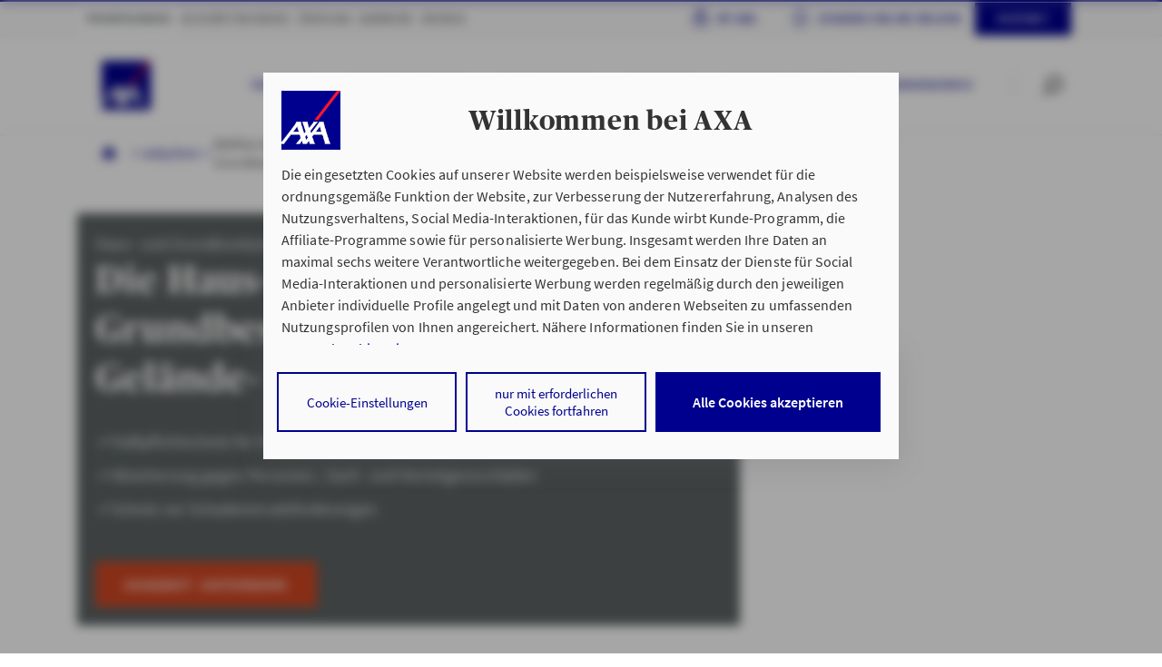

--- FILE ---
content_type: text/html;charset=UTF-8
request_url: https://www.axa.de/pk/haftpflicht/p/haus-grundbesitzerhaftpflicht?HPID=80068053&AXACENTER=7005001380&AKTIONSCODE=94008Q
body_size: 141049
content:

<!doctype html>
<html class="no-js" lang="de">
<head>
<meta http-equiv="X-UA-Compatible" content="IE=edge"/>
<meta charset="utf-8">
<script nonce="b7y7JdwvbEJnt1XOCaNFfz7C2pqaToAz7yGG7BUYBts=">
        document.getElementsByTagName("HTML")[0].classList.remove("no-js");
    </script>
<meta name="viewport" content="width=device-width, initial-scale=1">
<link rel="preload" href="/site/axa-de/resourceCached/5.0.2-2025-12-10-001/standard/assets/fonts/SourceSansPro-Regular.woff2?915d6e216684dfea10f6ffe95c2a525d" as="font" crossOrigin="anonymous"> <link rel="preload" href="/site/axa-de/resourceCached/5.0.2-2025-12-10-001/standard/assets/fonts/SourceSansPro-Semibold.woff2?07036056a53342b7b44f89a0a4d5590f" as="font" crossOrigin="anonymous"> <link rel="preload" href="/site/axa-de/resourceCached/5.0.2-2025-12-10-001/standard/assets/fonts/Publico-Headline-Bold.woff2?cf125afe4847562d27353ad7a94911f0" as="font" crossOrigin="anonymous"> <link rel="preload" href="/site/axa-de/resourceCached/5.0.2-2025-12-10-001/standard/assets/fonts/axa_iconfont_functional.woff2?f58bb44ae794bbf2b768709dea2e9ed8" as="font" crossOrigin="anonymous"> <link rel="preload" href="/site/axa-de/resourceCached/5.0.2-2025-12-10-001/standard/assets/fonts/axa_iconfont_illustration1px.woff2?f0a8ab2c1bf90abfa2a5549c0a200403" as="font" crossOrigin="anonymous">
<style>html{--safe-area-top:env(safe-area-inset-top,0);--safe-area-bottom:env(safe-area-inset-bottom,0);--safe-area-left:env(safe-area-inset-left,0);--safe-area-right:env(safe-area-inset-right,0)}body{scroll-behavior:smooth;font-weight:var(--typography-text-small-body1-font-weight,inherit);font-size:var(--typography-text-small-body1-font-size,inherit);line-height:var(--typography-text-small-body1-line-height,inherit);font-family: var(--typography-text-small-body1-font-family, inherit);margin:0;padding:0;color:var(--body-color);background-color:#fff;-webkit-font-smoothing:antialiased;-moz-osx-font-smoothing:grayscale;text-rendering:optimizelegibility}@media screen and (min-width:768px){body{font-weight:var(--typography-text-large-body1-font-weight,inherit);font-size:var(--typography-text-large-body1-font-size,inherit);line-height:var(--typography-text-large-body1-line-height,inherit);font-family: var(--typography-text-large-body1-font-family, inherit)}}body.contact-widget-block-scroll,body.overlay-block-scroll{overflow:hidden}axa-modal.show-modal ~ axa-modal {--backdrop-opacity:0}.axa-delegate-host{display:contents}address{font-style:normal}a{color:inherit;text-decoration:underline}a:focus-visible{outline:none;box-shadow:0 0 0 2px var(--focus-secondary-color) , 0 0 0 4px var(--focus-primary-color)}</style>
<link rel="stylesheet" href="/site/axa-de/resourceCached/5.0.2-2025-12-10-001/A.output,,_ui-stencil,,_dist,,_css,,_axa,,_theme-base.css+output,,_ui-stencil,,_dist,,_css,,_axa,,_typography.css+header,,_assets,,_css,,_header.css+header,,_assets-imperia,,_css,,_pb_header.css+topContentBar,,_assets,,_css,,_topContentBar.css+stage,,_assets,,_css,,_stage.css+stage,,_assets-imperia,,_css,,_pb_stage.css+standard,,_assets,,_css,,_standard.css+axa_rechenschieber,,_plugin.css+breadcrumb,,_assets,,_css,,_breadcrumb.css+editortools,,_pb_assets,,_css,,_editortools.css+footer,,_assets,,_css,,_footer.css+gesundheitsservice,,_assets,,_css,,_gesundheitsservice.css+headerLight,,_assets,,_css,,_headerLight.css+notification,,_assets,,_css,,_notification.css+pb-alignment-fix,,_assets,,_css,,_pirobase-alignment-fix.css+pressarchive,,_assets,,_css,,_pressarchive.css+rating,,_assets,,_css,,_rating.css+search,,_assets,,_css,,_search.css+searchAdvisor,,_assets,,_css,,_searchAdvisor.css+assets,,_css,,_maps.css,Mcc.8NnbZd3sMW.css.pagespeed.cf.JCZX_tHoIX.css" type="text/css"/>
<link rel="stylesheet" href="/site/axa-de/resourceCached/5.0.2-2025-12-10-001/A.searchRepairshop,,_assets,,_css,,_searchRepairshop.css+searchRepairshopEVT,,_assets,,_css,,_searchRepairshopEVT.css+mab,,_assets,,_css,,_mab.css+mab,,_assets-imperia,,_css,,_pb_mab.css+productStage,,_assets-imperia,,_css,,_ekomi.css+accordion,,_assets,,_css,,_accordion.css+accordion,,_assets-imperia,,_css,,_pb_accordion.css+editorialParagraph,,_assets,,_css,,_editorialParagraph.css+gallery,,_assets,,_css,,_gallery.css+interstitial1Topic,,_assets,,_css,,_interstitial1Topic.css+textimage,,_assets,,_css,,_textimage.css+socialMedia,,_assets,,_css,,_socialMedia.css+Presse,,_assets,,_css,,_alt,,_presseAlt.css+breadcrumb,,_assets,,_css,,_breadcrumb.css,Mcc.wUeGs4p3dp.css.pagespeed.cf.nWQxkdYbGI.css" type="text/css"/>
<meta name="msapplication-TileColor" content="#2d89ef">
<meta name="msapplication-TileImage" content="/site/axa-de/resourceCached/5.0.2-2025-12-10-001/seo/assets/img/mobil/mstile-144x144.png?v=RyMkypbXgz">
<meta name="theme-color" content="#ffffff">
<meta name="msapplication-square70x70logo" content="/site/axa-de/resourceCached/5.0.2-2025-12-10-001/seo/assets/img/mobil/msapplication-square70x70logo.png">
<meta name="msapplication-square150x150logo" content="/site/axa-de/resourceCached/5.0.2-2025-12-10-001/seo/assets/img/mobil/msapplication-square150x150logo.png">
<meta name="msapplication-square310x310logo" content="/site/axa-de/resourceCached/5.0.2-2025-12-10-001/seo/assets/img/mobil/msapplication-square310x310logo.png">
<link rel="apple-touch-icon" sizes="180x180" href="/site/axa-de/resourceCached/5.0.2-2025-12-10-001/seo/assets/img/mobil/xapple-touch-icon.png,qv=RyMkypbXgz.pagespeed.ic.DOQfJUp01A.webp">
<link rel="icon" type="image/png" sizes="32x32" href="/site/axa-de/resourceCached/5.0.2-2025-12-10-001/seo/assets/img/mobil/xfavicon-32x32.png,qv=RyMkypbXgz.pagespeed.ic.bH_YxjyxXP.webp">
<link rel="icon" type="image/png" sizes="194x194" href="/site/axa-de/resourceCached/5.0.2-2025-12-10-001/seo/assets/img/mobil/xfavicon-194x194.png,qv=RyMkypbXgz.pagespeed.ic.B0XozaPXRy.webp">
<link rel="icon" type="image/png" sizes="192x192" href="/site/axa-de/resourceCached/5.0.2-2025-12-10-001/seo/assets/img/mobil/xandroid-chrome-192x192.png,qv=RyMkypbXgz.pagespeed.ic.Nqt6N4Fk9z.webp">
<link rel="icon" type="image/png" sizes="16x16" href="/site/axa-de/resourceCached/5.0.2-2025-12-10-001/seo/assets/img/mobil/xfavicon-16x16.png,qv=RyMkypbXgz.pagespeed.ic.hBXHVmlj4D.webp">
<link rel="manifest" href="/site/axa-de/resourceCached/5.0.2-2025-12-10-001/seo/assets/img/mobil/site.webmanifest?v=RyMkypbXgz">
<link rel="mask-icon" href="/site/axa-de/resourceCached/5.0.2-2025-12-10-001/seo/assets/img/mobil/safari-pinned-tab.svg?v=RyMkypbXgz" color="#00008f">
<title>Grundbesitzerhaftpflicht &amp; Geb&auml;udehaftpflicht / AXA</title>
<meta name="author" content="AXA Deutschland">
<meta name="description" content="Haftpflichtversicherung f&uuml;r Haus, Grundst&uuml;ck und Grundbesitz &#10003; Versicherungssumme 30 Mio. Euro &#10003; Jetzt informieren &#9658;">
<meta name="robots" content="noindex, follow">
<link rel="canonical" href="https://www.axa.de/pk/haftpflicht/p/haus-grundbesitzerhaftpflicht">
<link rel="shortcut icon" href="/site/axa-de/resourceCached/5.0.2-2025-12-10-001/seo/assets/img/favicon.ico?v=RyMkypbXgz" type="image/x-icon">
<script nonce="b7y7JdwvbEJnt1XOCaNFfz7C2pqaToAz7yGG7BUYBts=" type="application/ld+json">
    {"@context":"https://schema.org","@type":"Organization","name":"AXA","url":"https://www.axa.de","logo":"https://www.axa.de/site/axa-de/resourceCached/4.25-8/header/assets/img/axa-logo-solid-rgb-copy.png.pagespeed.ce.exINi9puBO.png","telephone":"+498003203205","address":{"@type":"PostalAddress","streetAddress":"Colonia-Allee 10-20","addressLocality":"Köln","addressCountry":"DE","postalCode":"51067"},"sameAs":["https://www.facebook.com/AXA.de","https://www.linkedin.com/company/axa","https://www.instagram.com/axa_deutschland/","https://www.youtube.com/user/AXADeutschland"]}
</script>
<meta property="og:url" content="https://www.axa.de/pk/haftpflicht/p/haus-grundbesitzerhaftpflicht"/>
<meta property="og:title" content="Grundbesitzerhaftpflicht &amp; Geb&auml;udehaftpflicht / AXA"/>
<meta property="og:description" content="Haftpflichtversicherung f&uuml;r Haus, Grundst&uuml;ck und Grundbesitz &#10003; Versicherungssumme 30 Mio. Euro &#10003; Jetzt informieren &#9658;"/>
<meta property="og:image:url" content="https://www.axa.de/site/axa-de/get/params_E-1473629864/27323181/haus-und-grundbesitzerhaftpflicht-f.jpg"/>
<meta property="og:image:secure_url" content="https://www.axa.de/site/axa-de/get/params_E-1473629864/27323181/haus-und-grundbesitzerhaftpflicht-f.jpg"/>
<meta property="og:site_name" content="AXA Deutschland"/>
<meta property="og:type" content="website"/>
<meta property="og:locale" content="de_DE"/>
<script type="text/javascript">
        window.dataLayer = window.dataLayer || [];
        dataLayer = [{
                                    
                                    env_work: 'prod',
            env_platform: 'www.axa.de',
                                                                                                                            // ----- aocontext ist NICHT gesetzt -----
                                                                                                                                                        env_website_mode: 'generic',
            broker_id: '',
                            broker_hp_id: '',
                        broker_name: '',
            broker_status: '',
            action_code: '94008Q',
            page_type: 'product',
                                                page_cat1 : 'privatkunden',
                                                                page_cat2 : 'haftpflicht',
                                                                page_cat3 : 'produktseite-haus-und-grundbesitzerhaftpflicht',
                                                        page_name: 'haus-grundbesitzerhaftpflicht',
                search_type: '',
                search_keywords: '',
                search_results_number: '',
                        calculator_saveid: ''
        }];
    </script>
<script type="text/javascript">
	var tCPrivacyTagManager = "gtm";
</script>
<script type="text/javascript">

var banner = document.createElement('script');
var action_code = window.dataLayer[0].action_code;
banner.type="text/javascript";

    switch (action_code) {
				case '140064': banner.src = "https://cdn.trustcommander.net/privacy/1439/privacy_v2_65.js";
				break;
				
				case '44006V': banner.src = "https://cdn.trustcommander.net/privacy/1439/privacy_v2_45.js";
				break;
				
				case '9400DK': banner.src = "https://cdn.trustcommander.net/privacy/1439/privacy_v2_43.js";
				break;
				
				case '1400IF':
				case '1401LF':
				banner.src = "https://cdn.trustcommander.net/privacy/1439/privacy_v2_73.js";
				break;
				
				case '1401LG': 
				banner.src = "https://cdn.trustcommander.net/privacy/1439/privacy_v2_16.js"
				break;
				
				case '74009E': 
				banner.src = "https://cdn.trustcommander.net/privacy/1439/privacy_v2_77.js"
				break;
             
               default:  banner.src = "https://cdn.trustcommander.net/privacy/1439/privacy_v2_14.js";
            }


document.head.appendChild(banner)

</script>
<link rel="preconnect" href="https://dev.visualwebsiteoptimizer.com"/>
<script type='text/javascript' id='vwoCode'>
window._vwo_code || (function() {
var account_id=736626,
version=2.1,
settings_tolerance=2000,
hide_element='body',
hide_element_style = 'opacity:0 !important;filter:alpha(opacity=0) !important;background:none !important',
/* DO NOT EDIT BELOW THIS LINE */
f=false,w=window,d=document,v=d.querySelector('#vwoCode'),cK='_vwo_'+account_id+'_settings',cc={};try{var c=JSON.parse(localStorage.getItem('_vwo_'+account_id+'_config'));cc=c&&typeof c==='object'?c:{}}catch(e){}var stT=cc.stT==='session'?w.sessionStorage:w.localStorage;code={use_existing_jquery:function(){return typeof use_existing_jquery!=='undefined'?use_existing_jquery:undefined},library_tolerance:function(){return typeof library_tolerance!=='undefined'?library_tolerance:undefined},settings_tolerance:function(){return cc.sT||settings_tolerance},hide_element_style:function(){return'{'+(cc.hES||hide_element_style)+'}'},hide_element:function(){if(performance.getEntriesByName('first-contentful-paint')[0]){return''}return typeof cc.hE==='string'?cc.hE:hide_element},getVersion:function(){return version},finish:function(e){if(!f){f=true;var t=d.getElementById('_vis_opt_path_hides');if(t)t.parentNode.removeChild(t);if(e)(new Image).src='https://dev.visualwebsiteoptimizer.com/ee.gif?a='+account_id+e}},finished:function(){return f},addScript:function(e){var t=d.createElement('script');t.type='text/javascript';if(e.src){t.src=e.src}else{t.text=e.text}d.getElementsByTagName('head')[0].appendChild(t)},load:function(e,t){var i=this.getSettings(),n=d.createElement('script'),r=this;t=t||{};if(i){n.textContent=i;d.getElementsByTagName('head')[0].appendChild(n);if(!w.VWO||VWO.caE){stT.removeItem(cK);r.load(e)}}else{var o=new XMLHttpRequest;o.open('GET',e,true);o.withCredentials=!t.dSC;o.responseType=t.responseType||'text';o.onload=function(){if(t.onloadCb){return t.onloadCb(o,e)}if(o.status===200){_vwo_code.addScript({text:o.responseText})}else{_vwo_code.finish('&e=loading_failure:'+e)}};o.onerror=function(){if(t.onerrorCb){return t.onerrorCb(e)}_vwo_code.finish('&e=loading_failure:'+e)};o.send()}},getSettings:function(){try{var e=stT.getItem(cK);if(!e){return}e=JSON.parse(e);if(Date.now()>e.e){stT.removeItem(cK);return}return e.s}catch(e){return}},init:function(){if(d.URL.indexOf('__vwo_disable__')>-1)return;var e=this.settings_tolerance();w._vwo_settings_timer=setTimeout(function(){_vwo_code.finish();stT.removeItem(cK)},e);var t;if(this.hide_element()!=='body'){t=d.createElement('style');var i=this.hide_element(),n=i?i+this.hide_element_style():'',r=d.getElementsByTagName('head')[0];t.setAttribute('id','_vis_opt_path_hides');v&&t.setAttribute('nonce',v.nonce);t.setAttribute('type','text/css');if(t.styleSheet)t.styleSheet.cssText=n;else t.appendChild(d.createTextNode(n));r.appendChild(t)}else{t=d.getElementsByTagName('head')[0];var n=d.createElement('div');n.style.cssText='z-index: 2147483647 !important;position: fixed !important;left: 0 !important;top: 0 !important;width: 100% !important;height: 100% !important;background: white !important;';n.setAttribute('id','_vis_opt_path_hides');n.classList.add('_vis_hide_layer');t.parentNode.insertBefore(n,t.nextSibling)}var o='https://dev.visualwebsiteoptimizer.com/j.php?a='+account_id+'&u='+encodeURIComponent(d.URL)+'&vn='+version;if(w.location.search.indexOf('_vwo_xhr')!==-1){this.addScript({src:o})}else{this.load(o+'&x=true')}}};w._vwo_code=code;code.init();})();
</script>
<script type="text/javascript"> window.VWO = window.VWO || []; window.VWO.init = window.VWO.init || function (state) { window.VWO.consentState = state; }; window.VWO.init(2);
</script>
<script type="text/tc_privacy" data-category="1"> function getCookie(name) { const value = `; ${document.cookie}`; const parts = value.split(`; ${name}=`); if (parts.length === 2) { return parts.pop().split(';').shift(); } } const tcConsent = getCookie("TC_PRIVACY_CENTER"); window.VWO.init(tcConsent === "1%2C2%2C3" ? 1 : 3);
</script>
<script type="text/tc_privacy" data-category="2">!function(){"use strict";function l(e){for(var t=e,r=0,n=document.cookie.split(";");r<n.length;r++){var o=n[r].split("=");if(o[0].trim()===t)return o[1]}}function s(e){return localStorage.getItem(e)}function u(e){return window[e]}function A(e,t){e=document.querySelector(e);return t?null==e?void 0:e.getAttribute(t):null==e?void 0:e.textContent}var e=window,t=document,r="script",n="dataLayer",o="https://data.axa.de",a="",i="fxwgrdopr",c="44jee=GxRSIyYqWi9LJzwwICBRDk9CQVVUAxlFEwgOShYC",g="cookie",v="ckp_id",E="",d=!1;try{var d=!!g&&(m=navigator.userAgent,!!(m=new RegExp("Version/([0-9._]+)(.*Mobile)?.*Safari.*").exec(m)))&&16.4<=parseFloat(m[1]),f="stapeUserId"===g,I=d&&!f?function(e,t,r){void 0===t&&(t="");var n={cookie:l,localStorage:s,jsVariable:u,cssSelector:A},t=Array.isArray(t)?t:[t];if(e&&n[e])for(var o=n[e],a=0,i=t;a<i.length;a++){var c=i[a],c=r?o(c,r):o(c);if(c)return c}else console.warn("invalid uid source",e)}(g,v,E):void 0;d=d&&(!!I||f)}catch(e){console.error(e)}var m=e,g=(m[n]=m[n]||[],m[n].push({"gtm.start":(new Date).getTime(),event:"gtm.js"}),t.getElementsByTagName(r)[0]),v=I?"&bi="+encodeURIComponent(I):"",E=t.createElement(r),f=(d&&(i=8<i.length?i.replace(/([a-z]{8}$)/,"kp$1"):"kp"+i),!d&&a?a:o);E.async=!0,E.src=f+"/"+i+".js?"+c+v,null!=(e=g.parentNode)&&e.insertBefore(E,g)}();</script>
</head>
<body class="hyp theme-axa-base">
<noscript><iframe src="https://www.googletagmanager.com/ns.html?id=GTM-W9WSTRG" height="0" width="0" style="display:none;visibility:hidden"></iframe></noscript>
<div class="overlay">
</div>
<div id="root" class="root">
<div id="pageMeta">
<noscript>
<div class="topContentBar bg-shy-tomato">
<div class="container-h py-1 row align-items-center text-center">
<div class="col-12 ">
<p>Bitte aktivieren Sie JavaScript in den Browser-Einstellungen, um diese Seite nutzen zu k&ouml;nnen.</p>
</div>
</div>
</div>
</noscript>
</div>
<script nonce="b7y7JdwvbEJnt1XOCaNFfz7C2pqaToAz7yGG7BUYBts=">
    var metaNaviUrl = "/site/axa-de/metanav/index.html";

            var shouldAddAriaLabelByJs = true;
        var linkTypeTexts = {
            anchor: "Scrolle zu %s" || "Scrolle zu %s",
            mailto: "E-Mail schreiben an %s" || "E-Mail schreiben an %s",
            tel: "Telefonnummer %s anrufen" || "Telefonnummer %s anrufen",
            ext: "%s öffnet sich in einem neuen Tab" || "%s öffnet sich in einem neuen Tab",
            map: "%s auf Karte anzeigen" || "%s auf Karte anzeigen"
        };
    </script>
<header id="pageHeader" data-header-initial-l1-item="0">
<div class="_headerMeta">
<div class="container-h">
<nav class="_navMain" data-menu-level="1" aria-label="Primäre Navigation">
<ul>
<li>
<a href="/home" title="Privatkunden">Privatkunden</a>
</li>
<li>
<a href="/geschaeftskunden" title="Geschäftskunden">Geschäftskunden</a>
</li>
<li>
<a href="/wir-ueber-uns" title="Über AXA">Über AXA</a>
</li>
<li>
<a href="/karriere" title="Karriere">Karriere</a>
</li>
<li>
<a href="/medien" title="Medien">Medien</a>
</li>
</ul>
</nav>
<nav class="_navMyaxa">
<ul>
<li>
<a class="trackable" href="https://www.axa.de/site/axa-de/redirect/MyAxaLogin?AKTIONSCODE=94008Q" title="Meine pers&ouml;nliche Vertragsverwaltung" data-vars-event-category="click" data-vars-event-action="external_link" data-vars-event-label="Kundenlogin - H - 7941605">My Axa<span> Login</span></a>
</li>
<li>
<a class="trackable" href="https://entry.axa.de/schaden-melden" title="Schaden online melden" data-vars-event-category="click" data-vars-event-action="external_link" data-vars-event-label="Kundenlogin - H - 7941605">Schaden online melden</a>
</li>
<li>
<a href="https://www.axa.de/kontakt" class="contact trackable" data-vars-event-category="click" data-vars-event-action="navigation" data-vars-event-label="Kontakt - H - 7941605">Kontakt</a>
</li>
</ul>
</nav>
</div>
</div>
<div class="_headerLight">
<div class="container-h">
<a class='_logo trackable' tabindex="0" href='https://www.axa.de/' title='Startseite AXA.de' data-vars-event-category="click" data-vars-event-action="navigation" data-vars-event-label="Startseite AXA.de - H - 17941605"><img src="/site/axa-de/resourceCached/5.0.2-2025-12-10-001/header/assets/img/axa-logo-solid-rgb-copy.png.pagespeed.ce.exINi9puBO.png" alt="">
</a> <nav class="_navSub" aria-label="Sekundäre Navigation">
<ul>
<li data-menu-level="2" data-menu-parent-index="0">
<ul>
<li>
<button tabindex="0" class="trackable" title="Fahrzeuge" data-vars-event-category="click" data-vars-event-action="navigation" data-vars-event-label="Fahrzeuge - H - 8502058">
Fahrzeuge
</button>
</li>
<li>
<button tabindex="0" class="trackable" title="Haftpflicht &amp; Recht" data-vars-event-category="click" data-vars-event-action="navigation" data-vars-event-label="Haftpflicht &amp; Recht - H - 8502095">
Haftpflicht &amp; Recht
</button>
</li>
<li>
<button tabindex="0" class="trackable" title="Haus &amp; Wohnung" data-vars-event-category="click" data-vars-event-action="navigation" data-vars-event-label="Haus &amp; Wohnung - H - 24069279">
Haus &amp; Wohnung
</button>
</li>
<li>
<button tabindex="0" class="trackable" title="Gesundheit" data-vars-event-category="click" data-vars-event-action="navigation" data-vars-event-label="Gesundheit - H - 8502163">
Gesundheit
</button>
</li>
<li>
<button tabindex="0" class="trackable" title="Vorsorge &amp; Vermögen" data-vars-event-category="click" data-vars-event-action="navigation" data-vars-event-label="Vorsorge &amp; Vermögen - H - 8502212">
Vorsorge &amp; Vermögen
</button>
</li>
<li>
<button tabindex="0" class="trackable" title="Kundenservice" data-vars-event-category="click" data-vars-event-action="navigation" data-vars-event-label="Kundenservice - H - 27650914">
Kundenservice
</button>
</li>
</ul>
</li>
<li data-menu-level="2" data-menu-parent-index="1">
<ul>
<li>
<button tabindex="0" class="trackable" title="Sach- &amp; Ertragsausfall" data-vars-event-category="click" data-vars-event-action="navigation" data-vars-event-label="Sach- &amp; Ertragsausfall - H - 8502448">
Sach- &amp; Ertragsausfall
</button>
</li>
<li>
<button tabindex="0" class="trackable" title="Haftpflicht" data-vars-event-category="click" data-vars-event-action="navigation" data-vars-event-label="Haftpflicht - H - 8502532">
Haftpflicht
</button>
</li>
<li>
<button tabindex="0" class="trackable" title="Bürgschaften" data-vars-event-category="click" data-vars-event-action="navigation" data-vars-event-label="Bürgschaften - H - 8769850">
Bürgschaften
</button>
</li>
<li>
<button tabindex="0" class="trackable" title="Finanzierung" data-vars-event-category="click" data-vars-event-action="navigation" data-vars-event-label="Finanzierung - H - 9154925">
Finanzierung
</button>
</li>
<li>
<button tabindex="0" class="trackable" title="Weitere Produkte" data-vars-event-category="click" data-vars-event-action="navigation" data-vars-event-label="Weitere Produkte - H - 8502618">
Weitere Produkte
</button>
</li>
<li>
<a tabindex="0" class="trackable" href="/geschaeftskunden/services-fuer-geschaeftskunden" title="Service &amp; Kontakt" data-vars-event-category="click" data-vars-event-action="navigation" data-vars-event-label="Service &amp; Kontakt - H - 8502760">
Service &amp; Kontakt
</a>
</li>
</ul>
</li>
<li data-menu-level="2" data-menu-parent-index="2">
<ul>
<li>
<button tabindex="0" class="trackable" title="Das Unternehmen" data-vars-event-category="click" data-vars-event-action="navigation" data-vars-event-label="Das Unternehmen - H - 8502766">
Das Unternehmen
</button>
</li>
<li>
<button tabindex="0" class="trackable" title="Unsere Verantwortung" data-vars-event-category="click" data-vars-event-action="navigation" data-vars-event-label="Unsere Verantwortung - H - 8502769">
Unsere Verantwortung
</button>
</li>
<li>
<button tabindex="0" class="trackable" title="Unsere Auszeichnungen" data-vars-event-category="click" data-vars-event-action="navigation" data-vars-event-label="Unsere Auszeichnungen - H - 8502772">
Unsere Auszeichnungen
</button>
</li>
</ul>
</li>
<li data-menu-level="2" data-menu-parent-index="3">
<ul>
<li>
<button tabindex="0" class="trackable" title="Jobs" data-vars-event-category="click" data-vars-event-action="navigation" data-vars-event-label="Jobs - H - 27465446">
Jobs
</button>
</li>
<li>
<button tabindex="0" class="trackable" title="Arbeiten bei AXA" data-vars-event-category="click" data-vars-event-action="navigation" data-vars-event-label="Arbeiten bei AXA - H - 27465468">
Arbeiten bei AXA
</button>
</li>
<li>
<button tabindex="0" class="trackable" title="Berufsfelder" data-vars-event-category="click" data-vars-event-action="navigation" data-vars-event-label="Berufsfelder - H - 27465489">
Berufsfelder
</button>
</li>
<li>
<button tabindex="0" class="trackable" title="Einstiegslevel" data-vars-event-category="click" data-vars-event-action="navigation" data-vars-event-label="Einstiegslevel - H - 27465510">
Einstiegslevel
</button>
</li>
<li>
<button tabindex="0" class="trackable" title="Bewerbungstipps" data-vars-event-category="click" data-vars-event-action="navigation" data-vars-event-label="Bewerbungstipps - H - 27465531">
Bewerbungstipps
</button>
</li>
<li>
<button tabindex="0" class="trackable" title="Kontakt" data-vars-event-category="click" data-vars-event-action="navigation" data-vars-event-label="Kontakt - H - 27465543">
Kontakt
</button>
</li>
<li>
<a tabindex="0" class="trackable" href="https://www.axa-vertriebskarriere.de/" title="Karriere im Vertrieb" data-vars-event-category="click" data-vars-event-action="navigation" data-vars-event-label="Karriere im Vertrieb - H - 27465554">
Karriere im Vertrieb
</a>
</li>
</ul>
</li>
<li data-menu-level="2" data-menu-parent-index="4">
<ul>
<li>
<a tabindex="0" class="trackable" href="/presse" title="Pressemitteilungen" data-vars-event-category="click" data-vars-event-action="navigation" data-vars-event-label="Pressemitteilungen - H - 8502854">
Pressemitteilungen
</a>
</li>
<li>
<button tabindex="0" class="trackable" title="Mediathek" data-vars-event-category="click" data-vars-event-action="navigation" data-vars-event-label="Mediathek - H - 8502857">
Mediathek
</button>
</li>
<li>
<a tabindex="0" class="trackable" href="/medien" title="Medienkontakt" data-vars-event-category="click" data-vars-event-action="navigation" data-vars-event-label="Medienkontakt - H - 8809425">
Medienkontakt
</a>
</li>
<li>
<a tabindex="0" class="trackable" href="/axa-social-media" title="AXA auf Social Media" data-vars-event-category="click" data-vars-event-action="navigation" data-vars-event-label="AXA auf Social Media - H - 24478510">
AXA auf Social Media
</a>
</li>
</ul>
</li>
</ul>
</nav>
<script nonce="b7y7JdwvbEJnt1XOCaNFfz7C2pqaToAz7yGG7BUYBts=">
var autocompleteSearchUrl = '/site/axa-de/search-autocomplete/7941605/index.html',
autocompleteSearchDelay = 300,
autocompleteSearchMaxTerms =  5,
autocompleteSearchMinLength =  2,
autocompleteSearchRows =  20,
autocompleteSearchAvoidParallelRequests =  true;
</script>
<script nonce="b7y7JdwvbEJnt1XOCaNFfz7C2pqaToAz7yGG7BUYBts=">
    var searchUrl = '/site/axa-de/search/7941605/index.html',
            lastLoadedParam,
            pluginUrl = '/site/axa-de/resourceCached/5.0.2-2025-12-10-001';
</script>
<div class="_searchBar" data-menu-searchbar>
<form action="/site/axa-de/search/7941605/index.html" method="POST" class="be-searchInput" data-quickautosubmit>
<input tabindex="-1" aria-label="Ihr Suchbegriff" autocomplete="off" id="quicksearchQuery" name="query" placeholder="Ihr Suchbegriff" type="search" value="">
<input type="hidden" name="viewSecurityToken" value="97be84d18e5bb6c9b86903baa38911372acff32"/>
<button aria-label="Absenden" type="submit" class="magnifier-focus"><axa-theme theme="axa" css-path="/site/axa-de/resourceCached/5.0.2-2025-12-10-001/output/static/axa/css/standard.css">
<axa-icon name="common-functional-search_right" size="md" aria-label="Suche starten" title=""></axa-icon>
</axa-theme></button>
<span class="_divider"></span>
<button aria-label="Zur&uuml;cksetzen" type="reset" class="close-focus"><axa-theme theme="axa" css-path="/site/axa-de/resourceCached/5.0.2-2025-12-10-001/output/static/axa/css/standard.css">
<axa-icon name="common-functional-close_menu" size="md"></axa-icon>
</axa-theme></button>
<div class="searchPredictions">
<p class="h5">Suchvorschläge</p>
<ul></ul>
</div>
</form>
</div>
<div class="_iconBar" data-menu-iconbar>
<axa-theme theme="axa" css-path="/site/axa-de/resourceCached/5.0.2-2025-12-10-001/output/static/axa/css/standard.css" class="icon-container">
<axa-icon tabindex="0" role="button" name="common-functional-search_right" size="md" data-menu-btn="search" aria-label="Suche starten" title=""></axa-icon>
<span class="_divider"></span>
<axa-icon tabindex="0" role="button" class="order2" id="burger1" name="common-functional-burger_menu" data-menu-btn="openMenu" aria-label="Menü öffnen"></axa-icon>
<axa-icon tabindex="0" role="button" class="order1" name="common-functional-close_menu" size="md" data-menu-btn="closeMenu" aria-label="Menü schließen"></axa-icon>
</axa-theme>
</div>
</div>
</div>
<nav class="_headerFlyout" data-menu-flyout="" aria-label="Flyout-Navigation">
<div class="container-h">
<ul class="_level3Menu" data-menu-type="level3" data-menu-level1-id="0" data-menu-level2-id="0">
<li class="_menuHeadline">
<p>Fahrzeuge</p>
<ul class="_headlineDescription">
<li>Versicherungsschutz mit maximaler Flexibilität und für höchste Fahr-Ansprüche.</li>
<li>
<a class="btn-link btn-link--arrow arrow-margin trackable" href="https://www.axa.de/pk/kfz" title="Kfz im Überblick" data-vars-event-category="click" data-vars-event-action="navigation" data-vars-event-label="Kfz im Überblick - H - 8502062">
Kfz im Überblick
</a>
</li>
</ul>
</li>
<li>
<ul class="_menuLevel3" data-menu-level="3">
<li>
<a class="trackable" href="https://www.axa.de/pk/kfz/p/kfz-versicherung" title="Kfz-Versicherung" data-vars-event-category="click" data-vars-event-action="navigation" data-vars-event-label="Kfz-Versicherung - H - 8502065">
Kfz-Versicherung
</a>
</li>
<li>
<a class="trackable" href="https://www.axa.de/pk/kfz/p/motorradversicherung" title="Motorradversicherung" data-vars-event-category="click" data-vars-event-action="navigation" data-vars-event-label="Motorradversicherung - H - 8502071">
Motorradversicherung
</a>
</li>
<li>
<a class="trackable" href="https://www.axa.de/pk/kfz/p/elektroauto-versicherung" title="Elektroauto-Versicherung" data-vars-event-category="click" data-vars-event-action="navigation" data-vars-event-label="Elektroauto-Versicherung - H - 17125704">
Elektroauto-Versicherung
</a>
</li>
<li>
<a class="trackable" href="https://www.axa.de/pk/kfz/p/roller-versicherung" title="Rollerversicherung" data-vars-event-category="click" data-vars-event-action="navigation" data-vars-event-label="Rollerversicherung - H - 8502077">
Rollerversicherung
</a>
</li>
<li>
<a class="trackable" href="https://www.axa.de/pk/kfz/p/e-scooter-versicherung" title="E-Scooter Versicherung" data-vars-event-category="click" data-vars-event-action="navigation" data-vars-event-label="E-Scooter Versicherung - H - 12798764">
E-Scooter Versicherung
</a>
</li>
<li>
<a class="trackable" href="https://www.axa.de/pk/kfz/p/oldtimer-versicherung" title="Oldtimer-Versicherung" data-vars-event-category="click" data-vars-event-action="navigation" data-vars-event-label="Oldtimer-Versicherung - H - 8502083">
Oldtimer-Versicherung
</a>
</li>
<li>
<a class="trackable" href="https://www.axa.de/pk/kfz/p/lieferwagen-versicherung" title="Lieferwagen-Versicherung" data-vars-event-category="click" data-vars-event-action="navigation" data-vars-event-label="Lieferwagen-Versicherung - H - 8502089">
Lieferwagen-Versicherung
</a>
</li>
<li>
<a class="trackable" href="https://www.axa.de/pk/haftpflicht/p/verkehrsrechtsschutz" title="Verkehrsrechtschutzversicherung" data-vars-event-category="click" data-vars-event-action="navigation" data-vars-event-label="Verkehrsrechtschutzversicherung - H - 25915987">
Verkehrsrechtschutzversicherung
</a>
</li>
<li>
<a class="trackable" href="https://www.axa.de/pk/kfz/s/schadenservice-auto" title="schadenservice360° Auto" data-vars-event-category="click" data-vars-event-action="navigation" data-vars-event-label="schadenservice360° Auto - H - 9068208">
schadenservice360° Auto
</a>
</li>
<li>
<a class="trackable" href="https://www.axa.de/pk/kfz/r/kfz-ratgeber" title="Ratgeber Kfz" data-vars-event-category="click" data-vars-event-action="navigation" data-vars-event-label="Ratgeber Kfz - H - 24167621">
Ratgeber Kfz
</a>
</li>
</ul>
</li>
</ul>
<ul class="_level3Menu" data-menu-type="level3" data-menu-level1-id="0" data-menu-level2-id="1">
<li class="_menuHeadline">
<p>Haftpflicht &amp; Recht</p>
<ul class="_headlineDescription">
<li>Alle Haftpflichtversicherungen bieten einen wichtigen Schutz vor Schadenersatzforderungen, damit man nicht mit seinem Privatvermögen haften muss.</li>
<li>
<a class="btn-link btn-link--arrow arrow-margin trackable" href="https://www.axa.de/pk/haftpflicht" title="Haftpflichtversicherung im Überblick" data-vars-event-category="click" data-vars-event-action="navigation" data-vars-event-label="Haftpflichtversicherung im Überblick - H - 8502099">
Haftpflichtversicherung im Überblick
</a>
</li>
</ul>
</li>
<li>
<ul class="_menuLevel3" data-menu-level="3">
<li>
<a class="trackable" href="https://www.axa.de/pk/haftpflicht/p/private-haftpflichtversicherung" title="Private Haftpflichtversicherung" data-vars-event-category="click" data-vars-event-action="navigation" data-vars-event-label="Private Haftpflichtversicherung - H - 8502102">
Private Haftpflichtversicherung
</a>
</li>
<li>
<a class="trackable" href="https://www.axa.de/pk/haftpflicht/p/tierhalter-haftpflicht" title="Tierhalterhaftpflicht-Versicherung" data-vars-event-category="click" data-vars-event-action="navigation" data-vars-event-label="Tierhalterhaftpflicht-Versicherung - H - 8502108">
Tierhalterhaftpflicht-Versicherung
</a>
</li>
<li>
<a class="trackable" href="https://www.axa.de/pk/haftpflicht/p/bauherrenhaftpflicht" title="Bauherrenhaftpflicht-Versicherung" data-vars-event-category="click" data-vars-event-action="navigation" data-vars-event-label="Bauherrenhaftpflicht-Versicherung - H - 8502114">
Bauherrenhaftpflicht-Versicherung
</a>
</li>
<li>
<a class="trackable" href="https://www.axa.de/pk/haftpflicht/p/haus-grundbesitzerhaftpflicht" title="Haus- und Grundbesitzerhaftpflicht-Versicherung" data-vars-event-category="click" data-vars-event-action="navigation" data-vars-event-label="Haus- und Grundbesitzerhaftpflicht-Versicherung - H - 8502120">
Haus- und Grundbesitzerhaftpflicht-Versicherung
</a>
</li>
<li>
<a class="trackable" href="https://www.axa.de/pk/haftpflicht/p/gewaesserschadenhaftpflicht" title="Gewässerschadenhaftpflicht" data-vars-event-category="click" data-vars-event-action="navigation" data-vars-event-label="Gewässerschadenhaftpflicht - H - 8502126">
Gewässerschadenhaftpflicht
</a>
</li>
<li>
<a class="trackable" href="https://www.axa.de/pk/haftpflicht/p/rechtsschutz" title="Rechtsschutzversicherung" data-vars-event-category="click" data-vars-event-action="navigation" data-vars-event-label="Rechtsschutzversicherung - H - 13192067">
Rechtsschutzversicherung
</a>
</li>
<li>
<a class="trackable" href="https://www.axa.de/geschaeftskunden/waldversicherung" title="Waldversicherung" data-vars-event-category="click" data-vars-event-action="navigation" data-vars-event-label="Waldversicherung - H - 26669399">
Waldversicherung
</a>
</li>
<li>
<a class="trackable" href="https://www.axa.de/pk/haftpflicht/r/haftpflichtversicherung-ratgeber" title="Ratgeber Haftpflichtversicherung" data-vars-event-category="click" data-vars-event-action="navigation" data-vars-event-label="Ratgeber Haftpflichtversicherung - H - 24378723">
Ratgeber Haftpflichtversicherung
</a>
</li>
</ul>
</li>
</ul>
<ul class="_level3Menu" data-menu-type="level3" data-menu-level1-id="0" data-menu-level2-id="2">
<li class="_menuHeadline">
<p>Haus &amp; Wohnung</p>
<ul class="_headlineDescription">
<li>Weil jedes Zuhause anders ist, bieten wir Ihnen ganz individuellen Versicherungsschutz für Ihr Hab und Gut.</li>
<li>
<a class="btn-link btn-link--arrow arrow-margin trackable" href="https://www.axa.de/pk/haus-wohnung" title="Haus &amp; Wohnung im Überblick" data-vars-event-category="click" data-vars-event-action="navigation" data-vars-event-label="Haus &amp; Wohnung im Überblick - H - 24069282">
Haus &amp; Wohnung im Überblick
</a>
</li>
</ul>
</li>
<li>
<ul class="_menuLevel3" data-menu-level="3">
<li>
<a class="trackable" href="https://www.axa.de/pk/haus-wohnung/p/hausratversicherung" title="Hausratversicherung" data-vars-event-category="click" data-vars-event-action="navigation" data-vars-event-label="Hausratversicherung - H - 24069286">
Hausratversicherung
</a>
</li>
<li>
<a class="trackable" href="https://www.axa.de/pk/haus-wohnung/p/gebaeudeversicherung" title="Wohngebäudeversicherung" data-vars-event-category="click" data-vars-event-action="navigation" data-vars-event-label="Wohngebäudeversicherung - H - 24069292">
Wohngebäudeversicherung
</a>
</li>
<li>
<a class="trackable" href="https://www.axa.de/pk/haus-wohnung/p/elementarversicherung" title="Elementarversicherung" data-vars-event-category="click" data-vars-event-action="navigation" data-vars-event-label="Elementarversicherung - H - 24069298">
Elementarversicherung
</a>
</li>
<li>
<a class="trackable" href="https://www.axa.de/pk/haus-wohnung/p/baufinanzierung" title="Baufinanzierung" data-vars-event-category="click" data-vars-event-action="navigation" data-vars-event-label="Baufinanzierung - H - 25486367">
Baufinanzierung
</a>
</li>
<li>
<a class="trackable" href="https://www.axa.de/pk/haus-wohnung/p/bausparvertrag" title="Bausparvertrag" data-vars-event-category="click" data-vars-event-action="navigation" data-vars-event-label="Bausparvertrag - H - 24069301">
Bausparvertrag
</a>
</li>
<li>
<a class="trackable" href="https://www.axa.de/pk/haus-wohnung/s/schadenservice-haus" title="Schadenservice Haus" data-vars-event-category="click" data-vars-event-action="navigation" data-vars-event-label="Schadenservice Haus - H - 24069304">
Schadenservice Haus
</a>
</li>
<li>
<a class="trackable" href="https://www.axa.de/pk/haus-wohnung/r/haus-wohnung-ratgeber" title="Ratgeber Haus &amp; Wohnung" data-vars-event-category="click" data-vars-event-action="navigation" data-vars-event-label="Ratgeber Haus &amp; Wohnung - H - 24069310">
Ratgeber Haus &amp; Wohnung
</a>
</li>
</ul>
</li>
</ul>
<ul class="_level3Menu" data-menu-type="level3" data-menu-level1-id="0" data-menu-level2-id="3">
<li class="_menuHeadline">
<p>Gesundheit</p>
<ul class="_headlineDescription">
<li>Weil Ihre Gesundheit so wertvoll ist, sichern wir Ihnen eine erstklassige medizinische Versorgung.</li>
<li>
<a class="btn-link btn-link--arrow arrow-margin trackable" href="https://www.axa.de/pk/gesundheit" title="Gesundheit im Überblick" data-vars-event-category="click" data-vars-event-action="navigation" data-vars-event-label="Gesundheit im Überblick - H - 8502167">
Gesundheit im Überblick
</a>
</li>
</ul>
</li>
<li>
<ul class="_menuLevel3" data-menu-level="3">
<li>
<a class="trackable" href="https://www.axa.de/pk/gesundheit/p/private-krankenversicherung" title="Private Krankenversicherung" data-vars-event-category="click" data-vars-event-action="navigation" data-vars-event-label="Private Krankenversicherung - H - 8502170">
Private Krankenversicherung
</a>
</li>
<li>
<a class="trackable" href="https://www.axa.de/pk/gesundheit/p/auslandskrankenversicherung" title="Auslandskrankenversicherung" data-vars-event-category="click" data-vars-event-action="navigation" data-vars-event-label="Auslandskrankenversicherung - H - 8502176">
Auslandskrankenversicherung
</a>
</li>
<li>
<a class="trackable" href="https://www.axa.de/pk/gesundheit/p/reiseversicherung" title="Reiseversicherung" data-vars-event-category="click" data-vars-event-action="navigation" data-vars-event-label="Reiseversicherung - H - 25736324">
Reiseversicherung
</a>
</li>
<li>
<a class="trackable" href="https://www.axa.de/pk/gesundheit/p/pflegezusatzversicherung" title="Pflegezusatzversicherung" data-vars-event-category="click" data-vars-event-action="navigation" data-vars-event-label="Pflegezusatzversicherung - H - 8502182">
Pflegezusatzversicherung
</a>
</li>
<li>
<a class="trackable" href="https://www.axa.de/pk/gesundheit/p/zahnzusatzversicherung" title="Zahnzusatzversicherung" data-vars-event-category="click" data-vars-event-action="navigation" data-vars-event-label="Zahnzusatzversicherung - H - 8502188">
Zahnzusatzversicherung
</a>
</li>
<li>
<a class="trackable" href="https://www.axa.de/pk/gesundheit/p/ambulante-zusatzversicherung" title="Ambulante Zusatzversicherung" data-vars-event-category="click" data-vars-event-action="navigation" data-vars-event-label="Ambulante Zusatzversicherung - H - 8502194">
Ambulante Zusatzversicherung
</a>
</li>
<li>
<a class="trackable" href="https://www.axa.de/pk/gesundheit/p/krankenhauszusatzversicherung" title="Krankenhauszusatzversicherung" data-vars-event-category="click" data-vars-event-action="navigation" data-vars-event-label="Krankenhauszusatzversicherung - H - 8502200">
Krankenhauszusatzversicherung
</a>
</li>
<li>
<a class="trackable" href="https://www.axa.de/pk/gesundheit/p/krankentagegeld-versicherung" title="Krankentagegeld-Versicherung" data-vars-event-category="click" data-vars-event-action="navigation" data-vars-event-label="Krankentagegeld-Versicherung - H - 25486362">
Krankentagegeld-Versicherung
</a>
</li>
<li>
<a class="trackable" href="https://www.axa.de/pk/gesundheit/s/gesundheitsservice" title="Gesundheitsservice" data-vars-event-category="click" data-vars-event-action="navigation" data-vars-event-label="Gesundheitsservice - H - 8712626">
Gesundheitsservice
</a>
</li>
<li>
<a class="trackable" href="https://www.axa.de/pk/gesundheit/s/online-arzt" title="Online-Arzt" data-vars-event-category="click" data-vars-event-action="navigation" data-vars-event-label="Online-Arzt - H - 17158193">
Online-Arzt
</a>
</li>
<li>
<a class="trackable" href="https://www.axa.de/pk/gesundheit/s/pflegewelt" title="Pflegewelt" data-vars-event-category="click" data-vars-event-action="navigation" data-vars-event-label="Pflegewelt - H - 18482827">
Pflegewelt
</a>
</li>
<li>
<a class="trackable" href="https://www.axa.de/pk/gesundheit/s/pkv-privatpatient-leitfaden" title="Leitfaden für Privatpatienten" data-vars-event-category="click" data-vars-event-action="navigation" data-vars-event-label="Leitfaden für Privatpatienten - H - 18985919">
Leitfaden für Privatpatienten
</a>
</li>
<li>
<a class="trackable" href="https://www.axa.de/pk/gesundheit/r/ratgeber-krankenversicherung" title="Ratgeber Krankenversicherung" data-vars-event-category="click" data-vars-event-action="navigation" data-vars-event-label="Ratgeber Krankenversicherung - H - 18985925">
Ratgeber Krankenversicherung
</a>
</li>
<li>
<a class="trackable" href="https://www.axa.de/pk/gesundheit/r/ratgeber-gesund-leben" title="Ratgeber Gesund leben" data-vars-event-category="click" data-vars-event-action="navigation" data-vars-event-label="Ratgeber Gesund leben - H - 18985931">
Ratgeber Gesund leben
</a>
</li>
<li>
<a class="trackable" href="https://www.axa.de/pk/gesundheit/r/pflegeratgeber" title="Ratgeber Pflege" data-vars-event-category="click" data-vars-event-action="navigation" data-vars-event-label="Ratgeber Pflege - H - 24477954">
Ratgeber Pflege
</a>
</li>
</ul>
</li>
</ul>
<div class="_level4Menu" data-menu-type="level4" data-menu-level1-id="0" data-menu-level2-id="4" role="navigation" aria-label="">
<div class="_menuLevel3" data-menu-level="3" role="list">
<a role="listitem" class="trackable" href="https://www.axa.de/pk/altersvorsorge" data-vars-event-category="click" data-vars-event-action="navigation" data-vars-event-label="Altersvorsorge - H - 8502315">Altersvorsorge</a>
<a role="listitem" class="trackable" href="https://www.axa.de/pk/existenzsicherung" data-vars-event-category="click" data-vars-event-action="navigation" data-vars-event-label="Existenzsicherung - H - 8502270">Existenzsicherung</a>
</div>
<div class="_menuLevel4" data-menu-level="4" data-parent-id="0" role="list">
<a role="listitem" class="trackable" href="https://www.axa.de/pk/altersvorsorge/p/private-rentenversicherung" title="Private Rentenversicherung" data-vars-event-category="click" data-vars-event-action="navigation" data-vars-event-label="Private Rentenversicherung - H - 8502324">Private Rentenversicherung</a>
<a role="listitem" class="trackable" href="https://www.axa.de/pk/altersvorsorge/p/betriebliche-altersvorsorge" title="Betriebliche Rentenversicherung" data-vars-event-category="click" data-vars-event-action="navigation" data-vars-event-label="Betriebliche Rentenversicherung - H - 15339907">Betriebliche Rentenversicherung</a>
<a role="listitem" class="trackable" href="https://www.axa.de/pk/altersvorsorge/geldanlage" title="Geldanlage" data-vars-event-category="click" data-vars-event-action="navigation" data-vars-event-label="Geldanlage - H - 9226426">Geldanlage</a>
<a role="listitem" class="trackable" href="https://www.axa.de/pk/altersvorsorge/p/vermoegenswirksame-leistungen" title="Vermögenswirksame Leistungen" data-vars-event-category="click" data-vars-event-action="navigation" data-vars-event-label="Vermögenswirksame Leistungen - H - 8502336">Vermögenswirksame Leistungen</a>
<a role="listitem" class="trackable" href="https://www.axa.de/altersvorsorge-ratgeber" title="Ratgeber Altersvorsorge" data-vars-event-category="click" data-vars-event-action="navigation" data-vars-event-label="Ratgeber Altersvorsorge - H - 24550909">Ratgeber Altersvorsorge</a>
</div>
<div class="_menuLevel4" data-menu-level="4" data-parent-id="1" role="list">
<a role="listitem" class="trackable" href="https://www.axa.de/pk/existenzsicherung/p/berufsunfaehigkeitsversicherung" title="Berufsunfähigkeitsversicherung" data-vars-event-category="click" data-vars-event-action="navigation" data-vars-event-label="Berufsunfähigkeitsversicherung - H - 8502273">Berufsunfähigkeitsversicherung</a>
<a role="listitem" class="trackable" href="https://www.axa.de/pk/existenzsicherung/p/existenzschutzversicherung" title="Existenzschutzversicherung" data-vars-event-category="click" data-vars-event-action="navigation" data-vars-event-label="Existenzschutzversicherung - H - 24522233">Existenzschutzversicherung</a>
<a role="listitem" class="trackable" href="https://www.axa.de/pk/existenzsicherung/p/risikolebensversicherung" title="Risikolebensversicherung" data-vars-event-category="click" data-vars-event-action="navigation" data-vars-event-label="Risikolebensversicherung - H - 8502285">Risikolebensversicherung</a>
<a role="listitem" class="trackable" href="https://www.axa.de/pk/existenzsicherung/p/unfallversicherung" title="Unfallversicherung" data-vars-event-category="click" data-vars-event-action="navigation" data-vars-event-label="Unfallversicherung - H - 8502291">Unfallversicherung</a>
<a role="listitem" class="trackable" href="https://www.axa.de/pk/existenzsicherung/p/sterbegeld-versicherung" title="Sterbegeldversicherung" data-vars-event-category="click" data-vars-event-action="navigation" data-vars-event-label="Sterbegeldversicherung - H - 8502303">Sterbegeldversicherung</a>
<a role="listitem" class="trackable" href="https://www.axa.de/pk/existenzsicherung/r/existenzsicherung-ratgeber" title="Ratgeber Existenzsicherung" data-vars-event-category="click" data-vars-event-action="navigation" data-vars-event-label="Ratgeber Existenzsicherung - H - 24550917">Ratgeber Existenzsicherung</a>
</div>
</div>
<ul class="_level3Menu" data-menu-type="level3" data-menu-level1-id="0" data-menu-level2-id="5">
<li class="_menuHeadline">
<p>Kundenservice</p>
<ul class="_headlineDescription">
<li>Nutzen Sie unsere Online-Services, um Ihr Anliegen direkt zu erledigen. Weitere Services finden Sie auch in unserem Kundenportal My AXA.</li>
<li>
<a class="btn-link btn-link--arrow arrow-margin trackable" href="https://entry.axa.de/hilfe/selfservice/uebersicht" title="Alle Services im Überblick" data-vars-event-category="click" data-vars-event-action="navigation" data-vars-event-label="Alle Services im Überblick - H - 27650917">
Alle Services im Überblick
</a>
</li>
</ul>
</li>
<li>
<ul class="_menuLevel3" data-menu-level="3">
<li>
<a class="trackable" href="https://www.axa.de/myaxa-kundenportal" title="Kundenportal My AXA" data-vars-event-category="click" data-vars-event-action="navigation" data-vars-event-label="Kundenportal My AXA - H - 27650922">
Kundenportal My AXA
</a>
</li>
<li>
<a class="trackable" href="https://entry.axa.de/schaden-melden" title="Schaden online melden" data-vars-event-category="click" data-vars-event-action="navigation" data-vars-event-label="Schaden online melden - H - 27652072">
Schaden online melden
</a>
</li>
<li>
<a class="trackable" href="https://entry.axa.de/hilfe/selfservice/adresse/aendern" title="Adresse ändern" data-vars-event-category="click" data-vars-event-action="navigation" data-vars-event-label="Adresse ändern - H - 27650925">
Adresse ändern
</a>
</li>
<li>
<a class="trackable" href="https://entry.axa.de/hilfe/selfservice/bankverbindung/aendern" title="Bankverbindung ändern" data-vars-event-category="click" data-vars-event-action="navigation" data-vars-event-label="Bankverbindung ändern - H - 27650931">
Bankverbindung ändern
</a>
</li>
<li>
<a class="trackable" href="https://entry.axa.de/hilfe/selfservice/nachname/aendern" title="Nachnamen ändern" data-vars-event-category="click" data-vars-event-action="navigation" data-vars-event-label="Nachnamen ändern - H - 27650937">
Nachnamen ändern
</a>
</li>
<li>
<a class="trackable" href="https://www.axa.de/tarif-und-angebotsuebersicht" title="Angebot berechnen" data-vars-event-category="click" data-vars-event-action="navigation" data-vars-event-label="Angebot berechnen - H - 27650943">
Angebot berechnen
</a>
</li>
<li>
<a class="trackable" href="https://www.axa.de/site/axade/redirect/Selfservice-Kontakt?AKTIONSCODE=94008Q" title="Kontaktformular" data-vars-event-category="click" data-vars-event-action="navigation" data-vars-event-label="Kontaktformular - H - 27650949">
Kontaktformular
</a>
</li>
<li>
<a class="trackable" href="https://www.axa.de/kontakt/servicenummern" title="Servicenummern" data-vars-event-category="click" data-vars-event-action="navigation" data-vars-event-label="Servicenummern - H - 27650955">
Servicenummern
</a>
</li>
<li>
<a class="trackable" href="https://www.axa.de/kontakt/formulare-download" title="Formulare &amp; Downloads" data-vars-event-category="click" data-vars-event-action="navigation" data-vars-event-label="Formulare &amp; Downloads - H - 27650961">
Formulare &amp; Downloads
</a>
</li>
<li>
<a class="trackable" href="https://www.axa-betreuer.de/?AKTIONSCODE=94008Q" title="Ansprechpartner vor Ort" data-vars-event-category="click" data-vars-event-action="navigation" data-vars-event-label="Ansprechpartner vor Ort - H - 27650967">
Ansprechpartner vor Ort
</a>
</li>
</ul>
</li>
</ul>
<ul class="_level3Menu" data-menu-type="level3" data-menu-level1-id="1" data-menu-level2-id="0">
<li class="_menuHeadline">
<p>Sach- &amp; Ertragsausfall</p>
</li>
<li>
<ul class="_menuLevel3" data-menu-level="3">
<li>
<a class="trackable" href="https://www.axa.de/geschaeftskunden/inhaltsversicherung" title="Inhaltsversicherung" data-vars-event-category="click" data-vars-event-action="navigation" data-vars-event-label="Inhaltsversicherung - H - 8502454">
Inhaltsversicherung
</a>
</li>
<li>
<a class="trackable" href="https://www.axa.de/geschaeftskunden/betriebsgebaeudeversicherung" title="Betriebsgebäude" data-vars-event-category="click" data-vars-event-action="navigation" data-vars-event-label="Betriebsgebäude - H - 8502466">
Betriebsgebäude
</a>
</li>
<li>
<a class="trackable" href="https://www.axa.de/geschaeftskunden/transportversicherung" title="Transportversicherung" data-vars-event-category="click" data-vars-event-action="navigation" data-vars-event-label="Transportversicherung - H - 8502472">
Transportversicherung
</a>
</li>
<li>
<a class="trackable" href="https://www.axa.de/geschaeftskunden/autoinhaltsversicherung" title="Autoinhaltsversicherung" data-vars-event-category="click" data-vars-event-action="navigation" data-vars-event-label="Autoinhaltsversicherung - H - 17068520">
Autoinhaltsversicherung
</a>
</li>
<li>
<a class="trackable" href="https://www.axa.de/geschaeftskunden/bauleistungsversicherung" title="Bauleistungsversicherung" data-vars-event-category="click" data-vars-event-action="navigation" data-vars-event-label="Bauleistungsversicherung - H - 8502478">
Bauleistungsversicherung
</a>
</li>
<li>
<a class="trackable" href="https://www.axa.de/geschaeftskunden/elektronikversicherung" title="Elektronikversicherung" data-vars-event-category="click" data-vars-event-action="navigation" data-vars-event-label="Elektronikversicherung - H - 8502490">
Elektronikversicherung
</a>
</li>
<li>
<a class="trackable" href="https://www.axa.de/geschaeftskunden/industrie-sachversicherung" title="Industrie Sachversicherung" data-vars-event-category="click" data-vars-event-action="navigation" data-vars-event-label="Industrie Sachversicherung - H - 8502496">
Industrie Sachversicherung
</a>
</li>
<li>
<a class="trackable" href="https://www.axa.de/geschaeftskunden/maschinenversicherung" title="Maschinenversicherung" data-vars-event-category="click" data-vars-event-action="navigation" data-vars-event-label="Maschinenversicherung - H - 8502508">
Maschinenversicherung
</a>
</li>
<li>
<a class="trackable" href="https://www.axa.de/geschaeftskunden/montageversicherung" title="Montageversicherung" data-vars-event-category="click" data-vars-event-action="navigation" data-vars-event-label="Montageversicherung - H - 8502520">
Montageversicherung
</a>
</li>
<li>
<a class="trackable" href="https://www.axa.de/geschaeftskunden/ertragsausfallversicherung" title="Ertragsausfallversicherung" data-vars-event-category="click" data-vars-event-action="navigation" data-vars-event-label="Ertragsausfallversicherung - H - 8502460">
Ertragsausfallversicherung
</a>
</li>
<li>
<a class="trackable" href="https://www.axa.de/geschaeftskunden/betriebsschliessungsversicherung" title="Betriebsschließungsversicherung" data-vars-event-category="click" data-vars-event-action="navigation" data-vars-event-label="Betriebsschließungsversicherung - H - 14654144">
Betriebsschließungsversicherung
</a>
</li>
<li>
<a class="trackable" href="https://www.axa.de/geschaeftskunden/praxisausfallversicherung" title="Praxisausfallversicherung" data-vars-event-category="click" data-vars-event-action="navigation" data-vars-event-label="Praxisausfallversicherung - H - 8502514">
Praxisausfallversicherung
</a>
</li>
</ul>
</li>
</ul>
<ul class="_level3Menu" data-menu-type="level3" data-menu-level1-id="1" data-menu-level2-id="1">
<li class="_menuHeadline">
<p>Haftpflicht</p>
</li>
<li>
<ul class="_menuLevel3" data-menu-level="3">
<li>
<a class="trackable" href="https://www.axa.de/geschaeftskunden/betriebshaftpflicht" title="Betriebshaftpflichtversicherung" data-vars-event-category="click" data-vars-event-action="navigation" data-vars-event-label="Betriebshaftpflichtversicherung - H - 8502539">
Betriebshaftpflichtversicherung
</a>
</li>
<li>
<a class="trackable" href="https://www.axa.de/geschaeftskunden/berufshaftpflicht" title="Berufshaftpflichtversicherung" data-vars-event-category="click" data-vars-event-action="navigation" data-vars-event-label="Berufshaftpflichtversicherung - H - 8502545">
Berufshaftpflichtversicherung
</a>
</li>
<li>
<a class="trackable" href="https://www.axa.de/geschaeftskunden/veranstalterhaftpflichtversicherung" title="Veranstalterhaftpflicht" data-vars-event-category="click" data-vars-event-action="navigation" data-vars-event-label="Veranstalterhaftpflicht - H - 8502557">
Veranstalterhaftpflicht
</a>
</li>
<li>
<a class="trackable" href="https://www.axa.de/geschaeftskunden/industrie-haftpflichtversicherung" title="Industrie Haftpflichtversicherung" data-vars-event-category="click" data-vars-event-action="navigation" data-vars-event-label="Industrie Haftpflichtversicherung - H - 8502563">
Industrie Haftpflichtversicherung
</a>
</li>
<li>
<a class="trackable" href="https://www.axa.de/geschaeftskunden/vermoegensschadenhaftpflicht" title="Vermögensschadenhaftpflichtversicherung" data-vars-event-category="click" data-vars-event-action="navigation" data-vars-event-label="Vermögensschadenhaftpflichtversicherung - H - 8502569">
Vermögensschadenhaftpflichtversicherung
</a>
</li>
<li>
<a class="trackable" href="https://www.axa.de/geschaeftskunden/vertrauensschadenversicherung" title="Vertrauensschadenversicherung" data-vars-event-category="click" data-vars-event-action="navigation" data-vars-event-label="Vertrauensschadenversicherung - H - 8502575">
Vertrauensschadenversicherung
</a>
</li>
<li>
<a class="trackable" href="https://www.axa.de/geschaeftskunden/verkehrshaftungsversicherung" title="Verkehrshaftungsversicherung" data-vars-event-category="click" data-vars-event-action="navigation" data-vars-event-label="Verkehrshaftungsversicherung - H - 8502581">
Verkehrshaftungsversicherung
</a>
</li>
<li>
<a class="trackable" href="https://www.axa.de/geschaeftskunden/it-haftpflicht" title="IT-Haftpflichtversicherung" data-vars-event-category="click" data-vars-event-action="navigation" data-vars-event-label="IT-Haftpflichtversicherung - H - 8502593">
IT-Haftpflichtversicherung
</a>
</li>
<li>
<a class="trackable" href="https://www.axa.de/geschaeftskunden/waldversicherung" title="Waldversicherung" data-vars-event-category="click" data-vars-event-action="navigation" data-vars-event-label="Waldversicherung - H - 26604743">
Waldversicherung
</a>
</li>
</ul>
</li>
</ul>
<ul class="_level3Menu" data-menu-type="level3" data-menu-level1-id="1" data-menu-level2-id="2">
<li class="_menuHeadline">
<p>Bürgschaft &amp; Kaution</p>
</li>
<li>
<ul class="_menuLevel3" data-menu-level="3">
<li>
<a class="trackable" href="https://www.axa.de/geschaeftskunden/kautionsversicherung" title="Kautionsversicherung" data-vars-event-category="click" data-vars-event-action="navigation" data-vars-event-label="Kautionsversicherung - H - 8769855">
Kautionsversicherung
</a>
</li>
<li>
<a class="trackable" href="https://www.axa.de/geschaeftskunden/zusatzinformationen-buergschaft-kaution" title="Zusatzinformationen Bürgschaft und Kaution" data-vars-event-category="click" data-vars-event-action="navigation" data-vars-event-label="Zusatzinformationen Bürgschaft und Kaution - H - 16106140">
Zusatzinformationen Bürgschaft und Kaution
</a>
</li>
<li>
<a class="trackable" href="https://www.axa.de/geschaeftskunden/kontakt-buergschaft-kaution" title="Kontakt Bürgschaft und Kaution" data-vars-event-category="click" data-vars-event-action="navigation" data-vars-event-label="Kontakt Bürgschaft und Kaution - H - 8769861">
Kontakt Bürgschaft und Kaution
</a>
</li>
</ul>
</li>
</ul>
<ul class="_level3Menu" data-menu-type="level3" data-menu-level1-id="1" data-menu-level2-id="3">
<li class="_menuHeadline">
<p>Finanzierung</p>
</li>
<li>
<ul class="_menuLevel3" data-menu-level="3">
<li>
<a class="trackable" href="https://www.axa.de/geschaeftskunden/finanzierungsloesungen/factoring" title="Factoring" data-vars-event-category="click" data-vars-event-action="navigation" data-vars-event-label="Factoring - H - 9154936">
Factoring
</a>
</li>
<li>
<a class="trackable" href="https://www.axa.de/geschaeftskunden/finanzierungsloesungen/firmenleasing" title="Firmenleasing" data-vars-event-category="click" data-vars-event-action="navigation" data-vars-event-label="Firmenleasing - H - 9154977">
Firmenleasing
</a>
</li>
</ul>
</li>
</ul>
<div class="_level4Menu" data-menu-type="level4" data-menu-level1-id="1" data-menu-level2-id="4" role="navigation" aria-label="">
<div class="_menuLevel3" data-menu-level="3" role="list">
<a role="listitem" class="trackable nounderline" title="Mitarbeiterversorgung" data-vars-event-category="click" data-vars-event-action="view_content" data-vars-event-label="Mitarbeiterversorgung - H - 8502622">Mitarbeiterversorgung</a>
<a role="listitem" class="trackable nounderline" title="Fahrzeug-Flotte" data-vars-event-category="click" data-vars-event-action="view_content" data-vars-event-label="Fahrzeug-Flotte - H - 8502631">Fahrzeug-Flotte</a>
<a role="listitem" class="trackable nounderline" title="Cyber-Versicherung" data-vars-event-category="click" data-vars-event-action="view_content" data-vars-event-label="Cyber-Versicherung - H - 8760200">Cyber-Versicherung</a>
<a role="listitem" class="trackable nounderline" title="Spezialabsicherung" data-vars-event-category="click" data-vars-event-action="view_content" data-vars-event-label="Spezialabsicherung - H - 8510073">Spezialabsicherung</a>
<a role="listitem" class="trackable nounderline" title="Rechtsschutz" data-vars-event-category="click" data-vars-event-action="view_content" data-vars-event-label="Rechtsschutz - H - 8510109">Rechtsschutz</a>
</div>
<div class="_menuLevel4" data-menu-level="4" data-parent-id="0" role="list">
<a role="listitem" class="trackable" href="https://www.axa.de/geschaeftskunden/mitarbeiterabsicherung" title="Ganzheitliche Mitarbeiterabsicherung" data-vars-event-category="click" data-vars-event-action="navigation" data-vars-event-label="Ganzheitliche Mitarbeiterabsicherung - H - 8510033">Ganzheitliche Mitarbeiterabsicherung</a>
<a role="listitem" class="trackable" href="https://www.axa.de/geschaeftskunden/betriebliche-altersversorgung" title="Betriebliche Altersversorgung" data-vars-event-category="click" data-vars-event-action="navigation" data-vars-event-label="Betriebliche Altersversorgung - H - 8502625">Betriebliche Altersversorgung</a>
<a role="listitem" class="trackable" href="https://www.axa.de/geschaeftskunden/betriebliche-krankenversicherung" title="Betriebliche Krankenversicherung" data-vars-event-category="click" data-vars-event-action="navigation" data-vars-event-label="Betriebliche Krankenversicherung - H - 8510069">Betriebliche Krankenversicherung</a>
<a role="listitem" class="trackable" href="https://www.axa.de/geschaeftskunden/internationale-krankenversicherung" title="Internationale Krankenversicherung" data-vars-event-category="click" data-vars-event-action="navigation" data-vars-event-label="Internationale Krankenversicherung - H - 8510057">Internationale Krankenversicherung</a>
<a role="listitem" class="trackable" href="https://www.axa.de/geschaeftskunden/betriebliche-gruppenunfallversicherung" title="Betriebliche Gruppenunfallversicherung" data-vars-event-category="click" data-vars-event-action="navigation" data-vars-event-label="Betriebliche Gruppenunfallversicherung - H - 8510051">Betriebliche Gruppenunfallversicherung</a>
</div>
<div class="_menuLevel4" data-menu-level="4" data-parent-id="1" role="list">
<a role="listitem" class="trackable" href="https://www.axa.de/geschaeftskunden/kfz-flottenversicherung" title="Kfz-Flottenversicherung" data-vars-event-category="click" data-vars-event-action="navigation" data-vars-event-label="Kfz-Flottenversicherung - H - 8502652">Kfz-Flottenversicherung</a>
</div>
<div class="_menuLevel4" data-menu-level="4" data-parent-id="2" role="list">
<a role="listitem" class="trackable" href="https://www.axa.de/geschaeftskunden/cyber-versicherung" title="Cyber-Versicherung" data-vars-event-category="click" data-vars-event-action="navigation" data-vars-event-label="Cyber-Versicherung - H - 8760202">Cyber-Versicherung</a>
</div>
<div class="_menuLevel4" data-menu-level="4" data-parent-id="3" role="list">
<a role="listitem" class="trackable" href="https://www.axa.de/geschaeftskunden/internationale-versicherungsprogramme" title="AXA International Services" data-vars-event-category="click" data-vars-event-action="navigation" data-vars-event-label="AXA International Services - H - 8510076">AXA International Services</a>
<a role="listitem" class="trackable" href="https://www.axa.de/geschaeftskunden/luftfahrtversicherung" title="Luftfahrtversicherung" data-vars-event-category="click" data-vars-event-action="navigation" data-vars-event-label="Luftfahrtversicherung - H - 8510082">Luftfahrtversicherung</a>
<a role="listitem" class="trackable" href="https://www.axa.de/geschaeftskunden/waldversicherung" title="Waldversicherung" data-vars-event-category="click" data-vars-event-action="navigation" data-vars-event-label="Waldversicherung - H - 8510100">Waldversicherung</a>
</div>
<div class="_menuLevel4" data-menu-level="4" data-parent-id="4" role="list">
<a role="listitem" class="trackable" href="https://www.axa.de/geschaeftskunden/rechtsschutzversicherung" title="Gewerblicher Rechtsschutz" data-vars-event-category="click" data-vars-event-action="navigation" data-vars-event-label="Gewerblicher Rechtsschutz - H - 8510112">Gewerblicher Rechtsschutz</a>
</div>
</div>
<div class="_level4Menu" data-menu-type="level4" data-menu-level1-id="1" data-menu-level2-id="5" role="navigation" aria-label="">
<div class="_menuLevel3" data-menu-level="3" role="list">
</div>
</div>
<ul class="_level3Menu" data-menu-type="level3" data-menu-level1-id="2" data-menu-level2-id="0">
<li class="_menuHeadline">
<a href="https://www.axa.de/wir-ueber-uns">Das Unternehmen</a>
<ul class="_headlineDescription">
</ul>
</li>
<li>
<ul class="_menuLevel3" data-menu-level="3">
<li>
<a class="trackable" href="https://www.axa.de/wir-ueber-uns/gesellschaften" title="Gesellschaften der AXA Deutschland" data-vars-event-category="click" data-vars-event-action="navigation" data-vars-event-label="Gesellschaften der AXA Deutschland - H - 8756581">
Gesellschaften der AXA Deutschland
</a>
</li>
<li>
<a class="trackable" href="https://www.axa.de/wir-ueber-uns/historie-und-fakten" title="Historie &amp; Fakten" data-vars-event-category="click" data-vars-event-action="navigation" data-vars-event-label="Historie &amp; Fakten - H - 8756587">
Historie &amp; Fakten
</a>
</li>
<li>
<a class="trackable" href="https://www.axa.de/wir-ueber-uns/konzernvorstand-und-aufsichtsrat" title="Konzernvorstand &amp; Aufsichtsrat" data-vars-event-category="click" data-vars-event-action="navigation" data-vars-event-label="Konzernvorstand &amp; Aufsichtsrat - H - 8756593">
Konzernvorstand &amp; Aufsichtsrat
</a>
</li>
<li>
<a class="trackable" href="https://www.axa.de/wir-ueber-uns/corporate-governance" title="Corporate Governance" data-vars-event-category="click" data-vars-event-action="navigation" data-vars-event-label="Corporate Governance - H - 8756599">
Corporate Governance
</a>
</li>
<li>
<a class="trackable" href="https://www.axa.de/wir-ueber-uns/daten-und-publikationen" title="Daten und Publikationen" data-vars-event-category="click" data-vars-event-action="navigation" data-vars-event-label="Daten und Publikationen - H - 8756605">
Daten und Publikationen
</a>
</li>
<li>
<a class="trackable" href="https://www.axa.de/wir-ueber-uns/weltweit" title="AXA weltweit" data-vars-event-category="click" data-vars-event-action="navigation" data-vars-event-label="AXA weltweit - H - 8756611">
AXA weltweit
</a>
</li>
</ul>
</li>
</ul>
<ul class="_level3Menu" data-menu-type="level3" data-menu-level1-id="2" data-menu-level2-id="1">
<li class="_menuHeadline">
<p>Unsere Verantwortung</p>
</li>
<li>
<ul class="_menuLevel3" data-menu-level="3">
<li>
<a class="trackable" href="https://www.axa.de/wir-ueber-uns/nachhaltigkeit" title="Nachhaltigkeit bei AXA" data-vars-event-category="click" data-vars-event-action="navigation" data-vars-event-label="Nachhaltigkeit bei AXA - H - 15338400">
Nachhaltigkeit bei AXA
</a>
</li>
<li>
<a class="trackable" href="https://www.axa.de/wir-ueber-uns/nachhaltigkeit/nachhaltigkeit-versicherungsgeschaeft" title="Nachhaltigkeit in unserem Versicherungsgeschäft" data-vars-event-category="click" data-vars-event-action="navigation" data-vars-event-label="Nachhaltigkeit in unserem Versicherungsgeschäft - H - 21508645">
Nachhaltigkeit in unserem Versicherungsgeschäft
</a>
</li>
<li>
<a class="trackable" href="https://www.axa.de/wir-ueber-uns/nachhaltigkeit/corporate-social-responsibility" title="Unsere soziale Verantwortung" data-vars-event-category="click" data-vars-event-action="navigation" data-vars-event-label="Unsere soziale Verantwortung - H - 21488788">
Unsere soziale Verantwortung
</a>
</li>
<li>
<a class="trackable" href="https://www.axa.de/wir-ueber-uns/nachhaltigkeit/umweltschutz" title="Unser Beitrag zum Umweltschutz" data-vars-event-category="click" data-vars-event-action="navigation" data-vars-event-label="Unser Beitrag zum Umweltschutz - H - 21488791">
Unser Beitrag zum Umweltschutz
</a>
</li>
<li>
<a class="trackable" href="https://www.axa.de/wir-ueber-uns/nachhaltigkeit/nachhaltige-kapitalanlage" title="Nachhaltige Kapitalanlage" data-vars-event-category="click" data-vars-event-action="navigation" data-vars-event-label="Nachhaltige Kapitalanlage - H - 21488720">
Nachhaltige Kapitalanlage
</a>
</li>
<li>
<a class="trackable" href="https://www.axa.de/wir-ueber-uns/nachhaltigkeit/von-herz-zu-herz" title="AXA von Herz zu Herz" data-vars-event-category="click" data-vars-event-action="navigation" data-vars-event-label="AXA von Herz zu Herz - H - 9099769">
AXA von Herz zu Herz
</a>
</li>
<li>
<a class="trackable" href="https://www.axa.de/wir-ueber-uns/nachhaltigkeit/kunstsammlung" title="AXA Kunstsammlung" data-vars-event-category="click" data-vars-event-action="navigation" data-vars-event-label="AXA Kunstsammlung - H - 9099781">
AXA Kunstsammlung
</a>
</li>
<li>
<a class="trackable" href="https://www.axa.de/wir-ueber-uns/nachhaltigkeit/umgang-mit-personenbezogenen-daten" title="Umgang mit personenbezogenen Daten" data-vars-event-category="click" data-vars-event-action="navigation" data-vars-event-label="Umgang mit personenbezogenen Daten - H - 9099763">
Umgang mit personenbezogenen Daten
</a>
</li>
</ul>
</li>
</ul>
<ul class="_level3Menu" data-menu-type="level3" data-menu-level1-id="2" data-menu-level2-id="2">
<li class="_menuHeadline">
<a href="https://www.axa.de/wir-ueber-uns/auszeichnungen">Unsere Auszeichnungen</a>
<ul class="_headlineDescription">
</ul>
</li>
<li>
<ul class="_menuLevel3" data-menu-level="3">
<li>
<a class="trackable" href="https://www.axa.de/wir-ueber-uns/auszeichnungen/tests-produkte-und-services" title="Tests Produkte und Services" data-vars-event-category="click" data-vars-event-action="navigation" data-vars-event-label="Tests Produkte und Services - H - 9099894">
Tests Produkte und Services
</a>
</li>
<li>
<a class="trackable" href="https://www.axa.de/wir-ueber-uns/auszeichnungen/kundenfeedback" title="Kundenfeedback" data-vars-event-category="click" data-vars-event-action="navigation" data-vars-event-label="Kundenfeedback - H - 9099900">
Kundenfeedback
</a>
</li>
</ul>
</li>
</ul>
<div class="_level4Menu" data-menu-type="level4" data-menu-level1-id="3" data-menu-level2-id="0" role="navigation" aria-label="">
<div class="_menuLevel3" data-menu-level="3" role="list">
<a role="listitem" class="trackable nounderline" title="Jobs" data-vars-event-category="click" data-vars-event-action="view_content" data-vars-event-label="Jobs - H - 27465452">Jobs</a>
<a role="listitem" class="trackable nounderline" title="Ausbildung" data-vars-event-category="click" data-vars-event-action="view_content" data-vars-event-label="Ausbildung - H - 27465454">Ausbildung</a>
</div>
<div class="_menuLevel4" data-menu-level="4" data-parent-id="0" role="list">
<a role="listitem" class="trackable" href="https://www.axa.de/karriere/jobs" title="Jobbörse" data-vars-event-category="click" data-vars-event-action="navigation" data-vars-event-label="Jobbörse - H - 27465450">Jobbörse</a>
</div>
<div class="_menuLevel4" data-menu-level="4" data-parent-id="1" role="list">
<a role="listitem" class="trackable" href="https://www.axa.de/ausbildung-duales-studium" title="Ausbildung &amp; duales Studium" data-vars-event-category="click" data-vars-event-action="navigation" data-vars-event-label="Ausbildung &amp; duales Studium - H - 27465456">Ausbildung &amp; duales Studium</a>
<a role="listitem" class="trackable" href="https://www.axa.de/ausbildung-kaufmann-versicherungen-finanzen" title="Kaufmann für Versicherungen und Finanzen (m/w/d)" data-vars-event-category="click" data-vars-event-action="navigation" data-vars-event-label="Kaufmann für Versicherungen und Finanzen (m/w/d) - H - 27466607">Kaufmann für Versicherungen und Finanzen (m/w/d)</a>
<a role="listitem" class="trackable" href="https://www.axa.de/ausbildung-kaufmann-digitalisierungsmanagement" title="Kaufmann für Digitalisierungsmanagement (m/w/d)" data-vars-event-category="click" data-vars-event-action="navigation" data-vars-event-label="Kaufmann für Digitalisierungsmanagement (m/w/d) - H - 27465459">Kaufmann für Digitalisierungsmanagement (m/w/d)</a>
<a role="listitem" class="trackable" href="https://www.axa.de/duales-studium-bachelor-informatik" title="Duales Studium für Informatik (m/w/d)" data-vars-event-category="click" data-vars-event-action="navigation" data-vars-event-label="Duales Studium für Informatik (m/w/d) - H - 27465462">Duales Studium für Informatik (m/w/d)</a>
<a role="listitem" class="trackable" href="https://www.axa.de/duales-studium-bachelor-risk-insurance" title="Duales Studium Risk &amp; Insurance (m/w/d)" data-vars-event-category="click" data-vars-event-action="navigation" data-vars-event-label="Duales Studium Risk &amp; Insurance (m/w/d) - H - 27465465">Duales Studium Risk &amp; Insurance (m/w/d)</a>
</div>
</div>
<ul class="_level3Menu" data-menu-type="level3" data-menu-level1-id="3" data-menu-level2-id="1">
<li class="_menuHeadline">
<a href="https://www.axa.de/karriere/i/arbeiten-bei-axa">Arbeiten bei AXA</a>
<ul class="_headlineDescription">
</ul>
</li>
<li>
<ul class="_menuLevel3" data-menu-level="3">
<li>
<a class="trackable" href="https://www.axa.de/axa-als-arbeitgeber" title="AXA als Arbeitgeber" data-vars-event-category="click" data-vars-event-action="navigation" data-vars-event-label="AXA als Arbeitgeber - H - 27465474">
AXA als Arbeitgeber
</a>
</li>
<li>
<a class="trackable" href="https://www.axa.de/werte" title="Unsere Werte" data-vars-event-category="click" data-vars-event-action="navigation" data-vars-event-label="Unsere Werte - H - 27465477">
Unsere Werte
</a>
</li>
<li>
<a class="trackable" href="https://www.axa.de/benefits" title="Benefits" data-vars-event-category="click" data-vars-event-action="navigation" data-vars-event-label="Benefits - H - 27465480">
Benefits
</a>
</li>
<li>
<a class="trackable" href="https://www.axa.de/diversity-inclusion" title="Diversity, Equity &amp; Inclusion" data-vars-event-category="click" data-vars-event-action="navigation" data-vars-event-label="Diversity, Equity &amp; Inclusion - H - 27465483">
Diversity, Equity &amp; Inclusion
</a>
</li>
<li>
<a class="trackable" href="https://www.axa.de/entwicklungsmoeglichkeiten" title="Entwicklungsmöglichkeiten" data-vars-event-category="click" data-vars-event-action="navigation" data-vars-event-label="Entwicklungsmöglichkeiten - H - 27465486">
Entwicklungsmöglichkeiten
</a>
</li>
</ul>
</li>
</ul>
<ul class="_level3Menu" data-menu-type="level3" data-menu-level1-id="3" data-menu-level2-id="2">
<li class="_menuHeadline">
<a href="https://www.axa.de/berufsfelder">Berufsfelder</a>
<ul class="_headlineDescription">
</ul>
</li>
<li>
<ul class="_menuLevel3" data-menu-level="3">
<li>
<a class="trackable" href="https://www.axa.de/jobs-aktuariat" title="Aktuariat" data-vars-event-category="click" data-vars-event-action="navigation" data-vars-event-label="Aktuariat - H - 27465493">
Aktuariat
</a>
</li>
<li>
<a class="trackable" href="https://www.axa.de/jobs-data-science" title="Data" data-vars-event-category="click" data-vars-event-action="navigation" data-vars-event-label="Data - H - 27465496">
Data
</a>
</li>
<li>
<a class="trackable" href="https://www.axa.de/jobs-schadenregulierung" title="Schadenregulierung" data-vars-event-category="click" data-vars-event-action="navigation" data-vars-event-label="Schadenregulierung - H - 27465499">
Schadenregulierung
</a>
</li>
<li>
<a class="trackable" href="https://www.axa.de/jobs-software-engineering" title="Software Engineering" data-vars-event-category="click" data-vars-event-action="navigation" data-vars-event-label="Software Engineering - H - 27465502">
Software Engineering
</a>
</li>
<li>
<a class="trackable" href="https://www.axa.de/jobs-underwriting" title="Underwriting" data-vars-event-category="click" data-vars-event-action="navigation" data-vars-event-label="Underwriting - H - 27465505">
Underwriting
</a>
</li>
</ul>
</li>
</ul>
<ul class="_level3Menu" data-menu-type="level3" data-menu-level1-id="3" data-menu-level2-id="3">
<li class="_menuHeadline">
<a href="https://www.axa.de/einstiegslevel">Einstiegslevel</a>
<ul class="_headlineDescription">
</ul>
</li>
<li>
<ul class="_menuLevel3" data-menu-level="3">
<li>
<a class="trackable" href="https://www.axa.de/ausbildung-duales-studium" title="Ausbildung &amp; duales Studium" data-vars-event-category="click" data-vars-event-action="navigation" data-vars-event-label="Ausbildung &amp; duales Studium - H - 27465516">
Ausbildung &amp; duales Studium
</a>
</li>
<li>
<a class="trackable" href="https://www.axa.de/praktikum-studenten" title="Praktikum" data-vars-event-category="click" data-vars-event-action="navigation" data-vars-event-label="Praktikum - H - 27465519">
Praktikum
</a>
</li>
<li>
<a class="trackable" href="https://www.axa.de/stellenangebote-berufseinsteiger" title="Berufseinstieg" data-vars-event-category="click" data-vars-event-action="navigation" data-vars-event-label="Berufseinstieg - H - 27465522">
Berufseinstieg
</a>
</li>
<li>
<a class="trackable" href="https://www.axa.de/einstieg-berufserfahrene" title="Einstieg für Berufserfahrene" data-vars-event-category="click" data-vars-event-action="navigation" data-vars-event-label="Einstieg für Berufserfahrene - H - 27465525">
Einstieg für Berufserfahrene
</a>
</li>
<li>
<a class="trackable" href="https://www.axa.de/quereinstieg" title="Quereinstieg" data-vars-event-category="click" data-vars-event-action="navigation" data-vars-event-label="Quereinstieg - H - 27465528">
Quereinstieg
</a>
</li>
</ul>
</li>
</ul>
<ul class="_level3Menu" data-menu-type="level3" data-menu-level1-id="3" data-menu-level2-id="4">
<li class="_menuHeadline">
<a href="https://www.axa.de/bewerbungstipps">Bewerbungstipps</a>
<ul class="_headlineDescription">
</ul>
</li>
<li>
<ul class="_menuLevel3" data-menu-level="3">
<li>
<a class="trackable" href="https://www.axa.de/bewerbung-faq" title="FAQs" data-vars-event-category="click" data-vars-event-action="navigation" data-vars-event-label="FAQs - H - 27465537">
FAQs
</a>
</li>
<li>
<a class="trackable" href="https://www.axa.de/onboarding" title="Onboarding" data-vars-event-category="click" data-vars-event-action="navigation" data-vars-event-label="Onboarding - H - 27465540">
Onboarding
</a>
</li>
</ul>
</li>
</ul>
<ul class="_level3Menu" data-menu-type="level3" data-menu-level1-id="3" data-menu-level2-id="5">
<li class="_menuHeadline">
<p>Kontakt</p>
</li>
<li>
<ul class="_menuLevel3" data-menu-level="3">
<li>
<a class="trackable" href="https://www.axa.de/kontakt-recruiting" title="Kontakt Recruiting" data-vars-event-category="click" data-vars-event-action="navigation" data-vars-event-label="Kontakt Recruiting - H - 27465548">
Kontakt Recruiting
</a>
</li>
<li>
<a class="trackable" href="https://www.axa.de/events" title="Events" data-vars-event-category="click" data-vars-event-action="navigation" data-vars-event-label="Events - H - 27465551">
Events
</a>
</li>
</ul>
</li>
</ul>
<div class="_level4Menu" data-menu-type="level4" data-menu-level1-id="3" data-menu-level2-id="6" role="navigation" aria-label="">
<div class="_menuLevel3" data-menu-level="3" role="list">
</div>
</div>
<div class="_level4Menu" data-menu-type="level4" data-menu-level1-id="4" data-menu-level2-id="0" role="navigation" aria-label="">
<div class="_menuLevel3" data-menu-level="3" role="list">
</div>
</div>
<ul class="_level3Menu" data-menu-type="level3" data-menu-level1-id="4" data-menu-level2-id="1">
<li class="_menuHeadline">
<p>Mediathek</p>
</li>
<li>
<ul class="_menuLevel3" data-menu-level="3">
<li>
<a class="trackable" href="https://www.axa.de/presse/mediathek/bilder" title="Bilder" data-vars-event-category="click" data-vars-event-action="navigation" data-vars-event-label="Bilder - H - 8802848">
Bilder
</a>
</li>
<li>
<a class="trackable" href="https://www.axa.de/presse/mediathek/audio" title="Audio" data-vars-event-category="click" data-vars-event-action="navigation" data-vars-event-label="Audio - H - 8802854">
Audio
</a>
</li>
<li>
<a class="trackable" href="https://www.axa.de/presse/mediathek/studien-und-forschung" title="Studien und Forschung" data-vars-event-category="click" data-vars-event-action="navigation" data-vars-event-label="Studien und Forschung - H - 8802866">
Studien und Forschung
</a>
</li>
<li>
<a class="trackable" href="https://www.axa.de/presse/mediathek/daten-und-fakten" title="Daten und Fakten" data-vars-event-category="click" data-vars-event-action="navigation" data-vars-event-label="Daten und Fakten - H - 8802872">
Daten und Fakten
</a>
</li>
</ul>
</li>
</ul>
<div class="_level4Menu" data-menu-type="level4" data-menu-level1-id="4" data-menu-level2-id="2" role="navigation" aria-label="">
<div class="_menuLevel3" data-menu-level="3" role="list">
</div>
</div>
<div class="_level4Menu" data-menu-type="level4" data-menu-level1-id="4" data-menu-level2-id="3" role="navigation" aria-label="">
<div class="_menuLevel3" data-menu-level="3" role="list">
</div>
</div>
<div class="_iconBar">
<axa-theme theme="axa" css-path="/site/axa-de/resourceCached/5.0.2-2025-12-10-001/output/static/axa/css/standard.css">
<axa-icon tabindex="0" role="button" aria-label="Untermenü schließen" name="common-functional-close" size="md" data-menu-flyout-close=""></axa-icon>
</axa-theme>
</div>
</div>
</nav>
</header>
<main>
<div class="row container-h">
<div class="col-12">
<axa-breadcrumb aria-label="Brotkrumennavigation" role="navigation">
<axa-breadcrumb-item>
<a aria-label="Home" href="https://www.axa.de/" class="trackable" data-vars-event-category="click" data-vars-event-action="navigation" data-vars-event-label="Home - B - 7798864">Home
</a>
</axa-breadcrumb-item>
<axa-breadcrumb-item>
<a aria-label="Haftpflicht" href="https://www.axa.de/pk/haftpflicht" class="trackable" data-vars-event-category="click" data-vars-event-action="navigation" data-vars-event-label="Haftpflicht - B - 24346625">Haftpflicht
</a>
</axa-breadcrumb-item>
<axa-breadcrumb-item>
<span class="trackable" data-vars-event-category="click" data-vars-event-action="navigation" data-vars-event-label="BOXflex Haus- und Grundbesitzhaftpflicht - B - 7941605">BOXflex Haus- und Grundbesitzhaftpflicht
</span>
</axa-breadcrumb-item>
</axa-breadcrumb>
</div>
</div>
<script type="application/ld+json">
            {
              "@context": "http://schema.org",
              "@type": "BreadcrumbList",
              "itemListElement": [
                  {
                    "@type": "ListItem",
                    "position": 1,
                    "item": {
                      "@id": "https://www.axa.de/",
                      "name": "Startseite",
                      "image": ""
                      }
                    }
                                                                                                      ,{
                            "@type": "ListItem",
                            "position": 2,
                            "item": {
                              "@id": "https://www.axa.de/pk/haftpflicht",
                              "name": "Haftpflicht"
                              }
                        }
                                                                                      ,{
                            "@type": "ListItem",
                            "position": 3,
                            "item": {
                              "@id": "https://www.axa.de/pk/haftpflicht/p/haus-grundbesitzerhaftpflicht",
                              "name": "BOXflex Haus- und Grundbesitzhaftpflicht"
                              }
                        }
                                                      ]
            }
    </script>
<axa-hero-stage theme="dark" variant="left-aligned" hide-gradient="false"><picture slot="image"> <source media="(max-width: 767px)" srcset="/site/axa-de/get/params_E500315678/27323186/haus-und-grundbesitzerhaftpflicht-t.jpg"> <source media="(min-width: 768px) and (max-width: 979px)" srcset="/site/axa-de/get/params_E500315678/27323186/haus-und-grundbesitzerhaftpflicht-t.jpg"> <source media="(min-width: 980px)" srcset="/site/axa-de/get/params_E-844256854/27323184/haus-und-grundbesitzerhaftpflicht.jpg"> <img data-lazy-load bb alt="Eine Frau steht lächelnd auf einer Rasenfläche vor einem weißen Haus mit Fachwerk-Elementen und Holzterrasse. " title="Haus- und Grundbesitzerhaftpflicht: Direkt abschließen" class=""></picture>
<axa-headline-intro type="" tag="h1">
<span slot="overline">Haus- und Grundbesitzerhaftpflicht von AXA</span>Die Haus- und Grundbesitzerhaftpflicht für Gelände- und Immobilieninhaber
</axa-headline-intro>
<axa-list divided="false" type="checked" role="list"><axa-list-item role="listitem">Haftpflichtschutz für Haus- und Grundbesitz</axa-list-item><axa-list-item role="listitem">Absicherung gegen Personen-, Sach- und Vermögensschäden</axa-list-item><axa-list-item role="listitem">Schutz vor Schadenersatzforderungen</axa-list-item></axa-list><div slot="navigation" class="stencil-ui-loading">
<axa-button-group>
<axa-button variant="hero" href="https://www.axa.de/redirect/lead-hausundgrund?AKTIONSCODE=94008Q" target="_blank">Angebot  anfordern</axa-button>
</axa-button-group>
</div>
</axa-hero-stage><section class="pageArea">
<div class="container-h text-center">
<header>
<h2>Wann brauche ich eine Haus- und Grundbesitzerhaftpflicht?</h2>
<p class="h3">Wenn Sie sich mit der Absicherung für Haus- und Grundbesitz zu beschäftigen ist es wichtig zu wissen, wofür Sie eine spezielle Haftpflichtversicherung benötigen.</p>
</header>
</div><article class="textimage  ">
<div class="row justify-content-center align-items-start container-module"><div class="col-12 col-lg-6 mb-4 mb-lg-0  " data-fix-column><picture> <source media="(min-width: 980px)" srcset="/site/axa-de/get/documents_E-1782578079/axade/ResponsiveImages/axa.de%20Produktion/27323199/vermieter-entspannt.desktop.png"> <source media="(min-width: 768px) and (max-width: 979px)" srcset="/site/axa-de/get/documents_E604887393/axade/ResponsiveImages/axa.de%20Produktion/27323199/vermieter-entspannt.tablet.png"> <source media="(max-width: 767px)" srcset="/site/axa-de/get/documents_E-2117417212/axade/ResponsiveImages/axa.de%20Produktion/27323199/vermieter-entspannt.phone.png"> <img data-lazy-load bb alt="Ein Mann sitzt entspannt auf einem Sofa und arbeitet mit einem Laptop auf dem Schoß. " title="Haus- und Grundbesitzerhaftpflicht: Direkt abschließen" class=""></picture></div>
<div class="content-col col-12 col-lg-6 ">
<div class="content-col-inner"><div class="textimage-blend"></div>
<header class="text-center text-lg-left ">
<h3>Beruhigende Sicherheit für Sie als Vermieter oder Eigentümer </h3>
</header><div class="ce-richText" data-read-more-scan-here><p class="wow fadeInUp">Sind Sie Eigentümer und vermieten Ihre Immobilie, sind Sie Teil einer Eigentümergemeinschaft oder Besitzer eines unbebauten Grundstücks?</p><p class="wow fadeInUp">Dann sollten Sie sich mit einer entsprechenden <strong>Versicherung gegen Personen-, Sach- und Vermögensschäden</strong> absichern. </p>
<ul class="wow fadeInUp "><li> Von Ihrer Baustelle, Ihrem Grundstück oder den darauf stehenden Gebäuden gehen unvorhersehbare Risiken </li><li> Vermieter haften zudem bei Schäden oder Unfällen, die etwa durch eine mangelhafte Ausstattung entstehen.</li><li> Personen-, Sach- oder Vermögenschäden können aus in diesem Kontext schnell in die Millionen gehen – und hier greift die private Haftpflichtversicherung nicht. </li></ul><p class="wow fadeInUp">Sorgen Sie also dafür, dass Ihr Haus und Grundbesitz im Schadensfall haftpflichtversichert ist.</p></div>
<div class="textimage-footer"><a class="readMoreToggle-btn  mt-1 wow fadeInUp"></a></div>
</div>
</div>
</div></article>
</section>
<section class="pageArea">
<div class="container-h text-center">
<header>
<h2>Umfang der Haus- und Grundbesitzerhaftpflicht für Eigentümer  – was ist versichert?</h2>
</header>
</div><article class="textimage  ">
<div class="row justify-content-center align-items-start container-module">
<div class="content-col col-12 col-lg-6 order-2 order-lg-1">
<div class="content-col-inner"><div class="textimage-blend"></div><div class="ce-richText" data-read-more-scan-here><p class="wow fadeInUp">Als Liegenschaftsinhaber ist es erforderlich zu verstehen, welche Leistungen in der Haus- und Grundstückshaftpflicht enthalten sind. Der Haftpflichtschutz als Absicherung für Ihren Haus- und Grundbesitz umfasst zum Beispiel aus Eigentum, Miete, Leasing oder Nießbrauch:</p>
<ul class="wow fadeInUp list-icon"><li class="list-rich-snippets"><axa-theme theme="axa" css-path="/site/axa-de/resourceCached/5.0.2-2025-12-10-001/output/static/axa/css/standard.css"><axa-icon name="common-functional-check" size="md" aria-hidden="true"></axa-icon></axa-theme> Personenschäden, Sachschäden und Vermögensschäden, die von Ihrem Grundstück und den aufstehenden Gebäuden oder fest installierten Anlagen ausgehen</li><li class="list-rich-snippets"><axa-theme theme="axa" css-path="/site/axa-de/resourceCached/5.0.2-2025-12-10-001/output/static/axa/css/standard.css"><axa-icon name="common-functional-check" size="md" aria-hidden="true"></axa-icon></axa-theme> Schäden durch Schadhaftigkeit von Treppen und Wegen</li><li class="list-rich-snippets"><axa-theme theme="axa" css-path="/site/axa-de/resourceCached/5.0.2-2025-12-10-001/output/static/axa/css/standard.css"><axa-icon name="common-functional-check" size="md" aria-hidden="true"></axa-icon></axa-theme> Schäden durch mangelhafte Beleuchtung oder Glätte bzw. Verschmutzung von Gehwegen</li><li class="list-rich-snippets"><axa-theme theme="axa" css-path="/site/axa-de/resourceCached/5.0.2-2025-12-10-001/output/static/axa/css/standard.css"><axa-icon name="common-functional-check" size="md" aria-hidden="true"></axa-icon></axa-theme> Schäden durch sich lösende Gebäudeteile</li><li class="list-rich-snippets"><axa-theme theme="axa" css-path="/site/axa-de/resourceCached/5.0.2-2025-12-10-001/output/static/axa/css/standard.css"><axa-icon name="common-functional-check" size="md" aria-hidden="true"></axa-icon></axa-theme> Schäden bei kleineren Bauvorhaben</li></ul><p class="wow fadeInUp">Im Falle von Wohnungseigentümergemeinschaften erstreckt sich der Versicherungsschutz der Grundbesitzerhaftpflicht auch auf Schäden unter anderem aus den Gefahren des gemeinschaftlichen Eigentums, zum Beispiel Treppenhaus, Einfahrt oder Dach.</p><p class="wow fadeInUp">Im Zusammenhang mit der Haus- und Grundbesitzerhaftpflicht ist es notwendig aufzuzeigen, worin genau die Verantwortung bei Unfällen liegt:</p>
<ul class="wow fadeInUp "><li> Es geht nicht um die Haftung bei Grundstücksschäden oder die Haftung bei Immobilienschäden (also Schäden, die Ihnen entstehen), sondern darum, für welche Schäden Sie als Immobilieneigentümer haftbar gemacht werden können.</li><li> In vielen anderen Fällen gibt es natürlich für Sie als Hauseigentümer oder Immobilienbesitzer weitere Versicherungsmöglichkeiten wie die Grundstück- und Immobilienversicherung.</li></ul></div>
<div class="textimage-footer"><a class="readMoreToggle-btn  mt-1 wow fadeInUp"></a>
<div class="ce-buttonGroup row">
<div class="col-12 col-md-5 offset-md-1 offset-lg-0 col-lg-6"><a href="https://www.axa.de/redirect/lead-hausundgrund?AKTIONSCODE=94008Q" title="Jetzt Ihr persönliches Angebot zur Haus- und Grundbesitzerhaftpflicht anfordern" role="button" class="btn btn-primary  trackable" target="_blank" data-vars-event-category="click" data-vars-event-action="navigation" data-vars-event-label="Angebot  anfordern - C - 27323217">Angebot  anfordern</a></div>
<div class="col-12 col-md-5 col-lg-6"></div>
</div>
</div>
</div>
</div><div class="col-12 col-lg-6 mb-4 mb-lg-0 order-1 order-lg-2 " data-fix-column><picture> <source media="(min-width: 980px)" srcset="/site/axa-de/get/params_E-1065668414/27323215/haftung-schnee.png"> <source media="(min-width: 768px) and (max-width: 979px)" srcset="/site/axa-de/get/params_E-1065668414/27323215/haftung-schnee.png"> <source media="(max-width: 767px)" srcset="/site/axa-de/get/params_E-1065668414/27323215/haftung-schnee.png"> <img data-lazy-load bb alt="Eine Frau in Winterkleidung räumt Schnee mit einer großen Schneeschaufel vor einem Haus." title="Haus- und Grundbesitzerhaftpflicht: Direkt abschließen" class=""></picture></div>
</div></article>
</section>
<axa-interstitial-one-topic class="-ghost" variant="color1"><axa-icon slot='visual' name='axa-illustrative-help'></axa-icon>
<axa-headline heading="subtitle" tag="h2" inline="false">Schützen Sie sich zuverlässig vor Schadenersatzforderungen Dritter</axa-headline>
<p>Besitzen Sie eine Immobilie oder ein Gelände mit freiem Zugang für Dritte, können dort Unfälle passieren. Als Eigentümer tragen Sie Verantwortung und damit erhebliche Haftungsrisiken. Die Haus- und Grundbesitzerhaftpflichtversicherung schützt Sie zuverlässig vor Schadenersatzforderungen Dritter. Mit der passenden Vorsorge sind Eigentümer rechtlich und finanziell abgesichert.</p>
</axa-interstitial-one-topic>
<section class="pageArea">
<div class="container-h text-center">
<header>
<h2>Die Rundum-Lösung für Eigentümer von Haus und Grundbesitz: Haftpflicht</h2>
</header>
</div>
<div class="editorialParagraph bg-linen-light bg-grey-200">
<div class="row container-article">
<div class="col-12 col-lg-8 offset-lg-2 py-6"><p class="wow fadeInUp">AXA bietet Ihnen ein umfassendes Sach- und Haftpflichtangebot für Privatkunden. Der zeitgemäße und bedarfsgerechte Versicherungsschutz besteht aus</p><ul class="be-linkList"><li><a title="Erfahren Sie mehr über die Hausratversicherung von AXA" class="btn-link btn-link--arrow trackable" target="_self" href="https://www.axa.de/pk/haus-wohnung/p/hausratversicherung" data-vars-event-category="click" data-vars-event-action="navigation" data-vars-event-label=" - C - 27323228">Hausratversicherung</a></li><li><a title="Erfahren Sie mehr über die Wohngebäudeversicherung von AXA" class="btn-link btn-link--arrow trackable" target="_self" href="https://www.axa.de/pk/haus-wohnung/p/gebaeudeversicherung" data-vars-event-category="click" data-vars-event-action="navigation" data-vars-event-label=" - C - 27323228">Wohngebäudeversicherung</a></li><li><a title="Erfahren Sie mehr über die Glasversicherung von AXA" class="btn-link btn-link--arrow trackable" target="_self" href="https://www.axa.de/pk/haus-wohnung/a/glasversicherung" data-vars-event-category="click" data-vars-event-action="navigation" data-vars-event-label=" - C - 27323228">Glasversicherung</a></li><li><a title="Erfahren Sie mehr über die Private Haftpflichtversicherung von AXA" class="btn-link btn-link--arrow trackable" target="_self" href="https://www.axa.de/pk/haftpflicht/p/private-haftpflichtversicherung" data-vars-event-category="click" data-vars-event-action="navigation" data-vars-event-label=" - C - 27323228">Privathaftpflichtversicherung</a></li><li><a title="Erfahren Sie mehr über die Tierhalterhaftpflichtversicherung von AXA" class="btn-link btn-link--arrow trackable" target="_self" href="https://www.axa.de/pk/haftpflicht/p/tierhalter-haftpflicht" data-vars-event-category="click" data-vars-event-action="navigation" data-vars-event-label=" - C - 27323228">Tierhalterhaftpflichtversicherung</a></li></ul><p class="wow fadeInUp">sowie einer Vielzahl an zusätzlichen Bausteinen.</p></div>
</div>
</div>
</section>
<section class="pageArea">
<div class="container-h text-center">
<header>
<h2>Ergänzend zur Haus- und Grundbesitzerhaftpflichtversicherung</h2>
</header>
</div><article class="textimage  ">
<div class="row justify-content-center align-items-start container-module"><div class="col-12 col-lg-6 mb-4 mb-lg-0  " data-fix-column><picture> <source media="(min-width: 980px)" srcset="/site/axa-de/get/documents_E2054776238/axade/ResponsiveImages/axa.de%20Produktion/27323233/hausbau.desktop.png"> <source media="(min-width: 768px) and (max-width: 979px)" srcset="/site/axa-de/get/documents_E259936265/axade/ResponsiveImages/axa.de%20Produktion/27323233/hausbau.tablet.png"> <source media="(max-width: 767px)" srcset="/site/axa-de/get/documents_E-2058782347/axade/ResponsiveImages/axa.de%20Produktion/27323233/hausbau.phone.png"> <img data-lazy-load bb alt="Ein Mann steht auf einer Leiter und befestigt mit einem Hammer das Dach eines kleinen Hauses. " title="Haus- und Grundbesitzerhaftpflicht: Direkt abschließen" class=""></picture></div>
<div class="content-col col-12 col-lg-6 ">
<div class="content-col-inner"><div class="textimage-blend"></div><div class="ce-richText" data-read-more-scan-here><p class="wow fadeInUp">Der Besitz einer Immobilie oder eines Grundstücks geht einher mit viel Verantwortung und vielen Risiken, die Sie als Grundbesitzer tragen müssen. Glücklicherweise können Sie fast alle Risiken angemessen und bezahlbar bei AXA versichern.</p><p class="wow fadeInUp">Neben einer Grundbesitzerhaftpflichtversicherung sollten Sie zum Beispiel über eine Gewässerschadenhaftpflichtversicherung oder eine Bauherrenhaftpflicht nachdenken. </p><ul class="be-linkList"><li><a title="Erfahren Sie mehr über die Gewässerschadenhaftpflicht von AXA" class="btn-link btn-link--arrow trackable" target="_self" href="https://www.axa.de/pk/haftpflicht/p/gewaesserschadenhaftpflicht" data-vars-event-category="click" data-vars-event-action="navigation" data-vars-event-label=" - C - 27372471">Gewässerschadenhaftpflichtversicherung</a></li><li><a title="Erfahren Sie mehr über die Bauherrenhaftpflicht von AXA" class="btn-link btn-link--arrow trackable" target="_self" href="https://www.axa.de/pk/haftpflicht/p/bauherrenhaftpflicht" data-vars-event-category="click" data-vars-event-action="navigation" data-vars-event-label=" - C - 27372471">Bauherrenhaftpflicht</a></li></ul></div>
<div class="textimage-footer"><a class="readMoreToggle-btn  mt-1 wow fadeInUp"></a></div>
</div>
</div>
</div></article>
</section>
<section class="pageArea -accordion -bgImage">
<div class="-accordion__headlines px-2 px-md-4 px-lg-0">
<div class="row container-module pt-0 pb-0 bg-white">
<div class="offset-1 offset-lg-2 col-10 col-lg-8 mt-6">
<header class="ce-headlines text-center">
<h2>Häufige Fragen zur Haus- und Grundbesitzerhaftpflicht</h2>
</header>
</div>
</div>
</div>
<article class="accordion">
<div class="container-module row position-relative bg-white">
<div class="offset-lg-2 col-12 pl-2 pr-2 col-lg-8">
<div class="accordion__item pt-3 pb-3">
<header class="row flex-nowrap" tabindex="0" data-vars-event-category="click" data-vars-event-action="view_content" data-vars-event-label="Was kostet eine Grundbesitzerhaftpflichtversicherung? - 1/27323239">
<h3 class="col-11">Was kostet eine Grundbesitzerhaftpflichtversicherung?</h3>
<div class="col-1 d-flex justify-content-end">
<div class="be-aniButton align-self-center -aniPlus"><div class="aniPlus__h"></div><div class="aniPlus__v"></div></div>
</div>
</header>
<div class="accordion__itemContent -invisible" hidden="">
<p>Wenn Sie für Ihr Haus und Grund eine Haftpflicht abschließen ist es von Bedeutung, welche Faktoren die Kosten dieser Versicherung beeinflussen. Die Haus- und Grundbesitzerhaftpflicht richtet sich nach den folgenden Kriterien:</p>
<ul class="wow fadeInUp "><li> Größe</li><li> Lage</li><li> Nutzung</li><li> Art der Immobilie (z.B. Einfamilienhaus, Mehrfamilienhaus)</li><li> gewählte Versicherungssumme</li><li> Alter der Immobilie</li><li> Höhe der Selbstbeteiligung</li><li> Integration bestimmter Risikofaktoren</li></ul>
<p>Fordern Sie ein unverbindliches Angebot an.</p>
</div>
</div>
<div class="accordion__item pt-3 pb-3">
<header class="row flex-nowrap" tabindex="0" data-vars-event-category="click" data-vars-event-action="view_content" data-vars-event-label="Was ist in der Haus- und Grundbesitzerhaftpflichtversicherung nicht mitversichert? - 2/27323239">
<h3 class="col-11">Was ist in der Haus- und Grundbesitzerhaftpflichtversicherung nicht mitversichert?</h3>
<div class="col-1 d-flex justify-content-end">
<div class="be-aniButton align-self-center -aniPlus"><div class="aniPlus__h"></div><div class="aniPlus__v"></div></div>
</div>
</header>
<div class="accordion__itemContent -invisible" hidden="">
<p>Die Haus- und Grundbesitzerhaftpflichtversicherung deckt viele Risiken rund um Ihr Grundstück ab – aber nicht alle. Daher gilt es zu klären, welche Schäden ausgeschlossen sind. Unter folgenden Umständen müssen Sie mit Deckungsbeschränkungen rechnen:</p>
<ul class="wow fadeInUp "><li> Kein Versicherungsschutz besteht zum Beispiel für Schäden, die vorsätzlich verursacht wurden. </li><li> Für gewerblich genutzte oder im Ausland gelegene Immobilien. </li><li> Auch rein vertragliche Verpflichtungen, die über die gesetzliche Haftung hinausgehen, sind nicht versichert. </li><li> Zusätzlich gelten die vereinbarten Versicherungs- bzw. Deckungssummen innerhalb der Haftpflichtversicherung für Haus und Grund als Leistungsgrenze.</li></ul>
<p>Für bestimmte Risiken benötigen Sie eine separate Absicherung, dazu gehören zum Beispiel berufliche Tätigkeiten. Zur gesetzlichen Haftpflicht gehört nicht, wenn Sie sich allein durch eine vertragliche Zusage gegenüber einem anderen zu einer Leistung verpflichten. Wir leisten für Schäden überdies nur bis zu den vereinbarten Versicherungssummen.</p>
</div>
</div>
<div class="accordion__item pt-3 pb-3">
<header class="row flex-nowrap" tabindex="0" data-vars-event-category="click" data-vars-event-action="view_content" data-vars-event-label="Kann ich in der Haus- und Grundbesitzerhaftpflicht eine Selbstbeteiligung vereinbaren? - 3/27323239">
<h3 class="col-11">Kann ich in der Haus- und Grundbesitzerhaftpflicht eine Selbstbeteiligung vereinbaren?</h3>
<div class="col-1 d-flex justify-content-end">
<div class="be-aniButton align-self-center -aniPlus"><div class="aniPlus__h"></div><div class="aniPlus__v"></div></div>
</div>
</header>
<div class="accordion__itemContent -invisible" hidden="">
<p>Ja, wie bei den meisten Versicherungen, können Sie auch hier eine Selbstbeteiligung vereinbaren. Diese ist dann bei jedem Versicherungsfall zu berücksichtigen.</p>
</div>
</div>
<div class="accordion__item pt-3 pb-3">
<header class="row flex-nowrap" tabindex="0" data-vars-event-category="click" data-vars-event-action="view_content" data-vars-event-label="Was ist der Unterschied zwischen privater Haftpflicht und Haus- und Grundbesitzerhaftpflicht? - 4/27323239">
<h3 class="col-11">Was ist der Unterschied zwischen privater Haftpflicht und Haus- und Grundbesitzerhaftpflicht?</h3>
<div class="col-1 d-flex justify-content-end">
<div class="be-aniButton align-self-center -aniPlus"><div class="aniPlus__h"></div><div class="aniPlus__v"></div></div>
</div>
</header>
<div class="accordion__itemContent -invisible" hidden="">
<p>Die private Haftpflichtversicherung schützt Sie vor Schadensersatzansprüchen, wenn Sie im Alltag – z. B. als Fußgänger, Radfahrer oder Besucher – anderen versehentlich einen Schaden zufügen. Sie gilt für Privatpersonen und deckt Schäden ab, die aus dem privaten Lebensbereich entstehen.</p>
<p>Die Haus- und Grundbesitzerhaftpflichtversicherung dagegen richtet sich speziell an Eigentümer von bebauten oder unbebauten Grundstücken. Sie greift, wenn durch das Grundstück, ein Gebäude oder fest installierte Anlagen Dritte zu Schaden kommen – etwa durch Glätte, lose Dachziegel oder ungesicherte Wege.</p>
<p>Wichtig: Die private Haftpflicht deckt solche verkehrssicherungspflichtigen Risiken rund um Immobilien nicht ab – dafür ist die Haus- und Grundbesitzerhaftpflicht notwendig.</p>
</div>
</div>
<div class="accordion__item pt-3 pb-3">
<header class="row flex-nowrap" tabindex="0" data-vars-event-category="click" data-vars-event-action="view_content" data-vars-event-label="Wer haftet bei Schäden durch Mieter oder Besucher auf dem Grundstück? - 5/27323239">
<h3 class="col-11">Wer haftet bei Schäden durch Mieter oder Besucher auf dem Grundstück?</h3>
<div class="col-1 d-flex justify-content-end">
<div class="be-aniButton align-self-center -aniPlus"><div class="aniPlus__h"></div><div class="aniPlus__v"></div></div>
</div>
</header>
<div class="accordion__itemContent -invisible" hidden="">
<p>Als Eigentümer haften Sie grundsätzlich für Schäden, die durch mangelnde Instandhaltung, Mängel oder unzureichende Sicherung Ihres Grundstücks entstehen – auch dann, wenn das Grundstück vermietet ist.</p>
<ul class="wow fadeInUp "><li> Kommt es etwa zu einem Unfall, weil ein Weg nicht geräumt oder ein Geländer locker war, sind Sie als Besitzer in der Verantwortung. Verursacht dagegen ein Besucher selbst einen Schaden – zum Beispiel beschädigt er ein Nachbargrundstück –, haftet in der Regel der Verursacher persönlich.</li><li> Ihre Haftpflichtversicherung für Haus und Grundbesitz greift dann, wenn Sie als Eigentümer und Versicherungsnehmer für den Schaden haftbar gemacht werden.</li><li> Leistungsempfänger ist in diesem Fall die geschädigte Person, also zum Beispiel ein verletzter Besucher oder der Eigentümer eines beschädigten Fahrzeugs.</li></ul>
</div>
</div>
<div class="accordion__item pt-3 pb-3">
<header class="row flex-nowrap" tabindex="0" data-vars-event-category="click" data-vars-event-action="view_content" data-vars-event-label="Wie kann ich eine Haus- und Grundbesitzerhaftpflichtversicherung kündigen? - 6/27323239">
<h3 class="col-11">Wie kann ich eine Haus- und Grundbesitzerhaftpflichtversicherung kündigen?</h3>
<div class="col-1 d-flex justify-content-end">
<div class="be-aniButton align-self-center -aniPlus"><div class="aniPlus__h"></div><div class="aniPlus__v"></div></div>
</div>
</header>
<div class="accordion__itemContent -invisible" hidden="">
<p>Sie können als Vertragspartner den Vertrag zum ersten eines jeden Monats kündigen. Der Vertrag kann von uns jeweils zum Ende des Versicherungsjahres, frühestens zum vereinbarten Ablauf, gekündigt werden. Sie oder wir können auch kündigen zum Beispiel nach einem Schadenfall.</p>
</div>
</div>
<div class="accordion__item pt-3 pb-3">
<header class="row flex-nowrap" tabindex="0" data-vars-event-category="click" data-vars-event-action="view_content" data-vars-event-label="Was passiert mit der Haus- und Grundbesitzerhaftpflicht, wenn ich die Immobilie oder das unbebaute Grundstück verkaufe? - 7/27323239">
<h3 class="col-11">Was passiert mit der Haus- und Grundbesitzerhaftpflicht, wenn ich die Immobilie oder das unbebaute Grundstück verkaufe?</h3>
<div class="col-1 d-flex justify-content-end">
<div class="be-aniButton align-self-center -aniPlus"><div class="aniPlus__h"></div><div class="aniPlus__v"></div></div>
</div>
</header>
<div class="accordion__itemContent -invisible" hidden="">
<p>Bei endgültigem Wegfallen Ihres Versicherungsrisikos, etwa durch Veräußerung des Grundstücks oder Hauses, sodass Sie nicht mehr Eigentümer sind, endet der Vertrag schon vor Ende der vereinbarten Dauer. Schließlicht gibt es keinen Bedarf mehr für eine Versicherung für Haus- und Grundbesitz.</p>
</div>
</div>
<div class="accordion__item pt-3 pb-3">
<header class="row flex-nowrap" tabindex="0" data-vars-event-category="click" data-vars-event-action="view_content" data-vars-event-label="Was ist der Unterschied zwischen der Haftpflichtversicherung für Haus und Grundbesitz und der Bauherrenhaftpflicht? - 8/27323239">
<h3 class="col-11">Was ist der Unterschied zwischen der Haftpflichtversicherung für Haus und Grundbesitz und der Bauherrenhaftpflicht?</h3>
<div class="col-1 d-flex justify-content-end">
<div class="be-aniButton align-self-center -aniPlus"><div class="aniPlus__h"></div><div class="aniPlus__v"></div></div>
</div>
</header>
<div class="accordion__itemContent -invisible" hidden="">
<p>Die Bauherrenhaftpflicht-Versicherung ist speziell für eine Bauphase konzipiert und endet zum Beispiel automatisch mit dem Abschluss der Bauarbeiten. Eine Haus- und Grundbesitzerhaftpflicht greift zwar bei kleineren Bauvorhaben, ist aber ansonsten für den dauerhaften Betrieb angelegt. Sie endet entsprechend nicht automatisch, sondern gemäß den allgemeinen Versicherungsbedingungen.</p>
</div>
</div>
<div class="accordion__item pt-3 pb-3">
<header class="row flex-nowrap" tabindex="0" data-vars-event-category="click" data-vars-event-action="view_content" data-vars-event-label="Sind die Beiträge zur Haus- und Grundbesitzerhaftpflichtversicherung umlagefähig und steuerlich absetzbar? - 9/27323239">
<h3 class="col-11">Sind die Beiträge zur Haus- und Grundbesitzerhaftpflichtversicherung umlagefähig und steuerlich absetzbar?</h3>
<div class="col-1 d-flex justify-content-end">
<div class="be-aniButton align-self-center -aniPlus"><div class="aniPlus__h"></div><div class="aniPlus__v"></div></div>
</div>
</header>
<div class="accordion__itemContent -invisible" hidden="">
<p>Wenn die anfallenden Nebenkosten im Mietvertrag aufgeführt sind, können Sie die Kosten für die Haus- und Grundbesitzerhaftpflicht als Beitragszahler und Policeinhaber auf den oder die Mieter umlegen.</p>
<p>Falls Sie die Grundbesitzer-Haftpflicht für eine vermietete Immobilie abgeschlossen haben, können Sie die Beiträge in der Steuererklärung normalerweise als Werbekosten geltend machen.</p>
</div>
</div>
<div class="accordion__item pt-3 pb-3">
<header class="row flex-nowrap" tabindex="0" data-vars-event-category="click" data-vars-event-action="view_content" data-vars-event-label="Wie sinnvoll ist ein Vergleich von Haus- und Grundbesitzerhaftpflichtversicherungen? - 10/27323239">
<h3 class="col-11">Wie sinnvoll ist ein Vergleich von Haus- und Grundbesitzerhaftpflichtversicherungen?</h3>
<div class="col-1 d-flex justify-content-end">
<div class="be-aniButton align-self-center -aniPlus"><div class="aniPlus__h"></div><div class="aniPlus__v"></div></div>
</div>
</header>
<div class="accordion__itemContent -invisible" hidden="">
<p>Verschiedene Haus- und Grundbesitzerhaftpflichtversicherungen im Vergleich zu betrachten, lohnt sich in jedem Fall. Dies wird durch folgende Aspekte deutlich: </p>
<ul class="wow fadeInUp "><li> Leistungen, Beiträge und Deckungssummen unterscheiden sich je nach Anbieter.</li><li> Wichtig ist nicht nur der Preis, sondern vor allem, welche Risiken abgesichert sind – etwa auch kleinere Bauvorhaben, unbebaute Grundstücke oder Allmählichkeitsschäden. </li><li> Bei AXA erhalten Sie einen leistungsstarken, individuell anpassbaren Versicherungsschutz, der zu Ihrer Immobilie passt – transparent, zuverlässig und zu fairen Konditionen.</li></ul>
</div>
</div>
</div>
</div>
</article>
<script type="application/ld+json">
        {
            "@context": "https://schema.org",
            "@type": "FAQPage",
            "mainEntity": [
                                                


{
"@type": "Question",
"name": "Kann ich in der Haus- und Grundbesitzerhaftpflicht eine Selbstbeteiligung vereinbaren?",
"acceptedAnswer": {
"@type": "Answer",
"text": "Ja, wie bei den meisten Versicherungen, k\u00F6nnen Sie auch hier eine Selbstbeteiligung vereinbaren. Diese ist dann bei jedem Versicherungsfall zu ber\u00FCcksichtigen."
}
}


                                  


,{
"@type": "Question",
"name": "Was ist der Unterschied zwischen privater Haftpflicht und Haus- und Grundbesitzerhaftpflicht?",
"acceptedAnswer": {
"@type": "Answer",
"text": "Die private Haftpflichtversicherung sch\u00FCtzt Sie vor Schadensersatzanspr\u00FCchen, wenn Sie im Alltag \u2013 z.\u00A0B. als Fu\u00DFg\u00E4nger, Radfahrer oder Besucher \u2013 anderen versehentlich einen Schaden zuf\u00FCgen. Sie gilt f\u00FCr Privatpersonen und deckt Sch\u00E4den ab, die aus dem privaten Lebensbereich entstehen. Die Haus- und Grundbesitzerhaftpflichtversicherung dagegen richtet sich speziell an Eigent\u00FCmer von bebauten oder unbebauten Grundst\u00FCcken. Sie greift, wenn durch das Grundst\u00FCck, ein Geb\u00E4ude oder fest installierte Anlagen Dritte zu Schaden kommen \u2013 etwa durch Gl\u00E4tte, lose Dachziegel oder ungesicherte Wege. Wichtig: Die private Haftpflicht deckt solche verkehrssicherungspflichtigen Risiken rund um Immobilien nicht ab \u2013 daf\u00FCr ist die Haus- und Grundbesitzerhaftpflicht notwendig."
}
}


                                  


,{
"@type": "Question",
"name": "Wie kann ich eine Haus- und Grundbesitzerhaftpflichtversicherung k\u00FCndigen?",
"acceptedAnswer": {
"@type": "Answer",
"text": "Sie k\u00F6nnen als Vertragspartner den Vertrag zum ersten eines jeden Monats k\u00FCndigen. Der Vertrag kann von uns jeweils zum Ende des Versicherungsjahres, fr\u00FChestens zum vereinbarten Ablauf, gek\u00FCndigt werden. Sie oder wir ko\u0308nnen auch ku\u0308ndigen zum Beispiel nach einem Schadenfall."
}
}


                                  


,{
"@type": "Question",
"name": "Was passiert mit der Haus- und Grundbesitzerhaftpflicht, wenn ich die Immobilie oder das unbebaute Grundst\u00FCck verkaufe?",
"acceptedAnswer": {
"@type": "Answer",
"text": "Bei endgu\u0308ltigem Wegfallen Ihres Versicherungsrisikos, etwa durch Vera\u0308u\u00DFerung des Grundst\u00FCcks oder Hauses, sodass Sie nicht mehr Eigent\u00FCmer sind, endet der Vertrag schon vor Ende der vereinbarten Dauer. Schlie\u00DFlicht gibt es keinen Bedarf mehr f\u00FCr eine Versicherung f\u00FCr Haus- und Grundbesitz."
}
}


                                  


,{
"@type": "Question",
"name": "Was ist der Unterschied zwischen der Haftpflichtversicherung f\u00FCr Haus und Grundbesitz und der Bauherrenhaftpflicht?",
"acceptedAnswer": {
"@type": "Answer",
"text": "Die Bauherrenhaftpflicht-Versicherung ist speziell f\u00FCr eine Bauphase konzipiert und endet zum Beispiel automatisch mit dem Abschluss der Bauarbeiten. Eine Haus- und Grundbesitzerhaftpflicht greift zwar bei kleineren Bauvorhaben, ist aber ansonsten f\u00FCr den dauerhaften Betrieb angelegt. Sie endet entsprechend nicht automatisch, sondern gem\u00E4\u00DF den allgemeinen Versicherungsbedingungen."
}
}


                                  


,{
"@type": "Question",
"name": "Sind die Beitr\u00E4ge zur Haus- und Grundbesitzerhaftpflichtversicherung umlagef\u00E4hig und steuerlich absetzbar?",
"acceptedAnswer": {
"@type": "Answer",
"text": "Wenn die anfallenden Nebenkosten im Mietvertrag aufgef\u00FChrt sind, k\u00F6nnen Sie die Kosten f\u00FCr die Haus- und Grundbesitzerhaftpflicht als Beitragszahler und Policeinhaber auf den oder die Mieter umlegen. Falls Sie die Grundbesitzer-Haftpflicht f\u00FCr eine vermietete Immobilie abgeschlossen haben, k\u00F6nnen Sie die Beitr\u00E4ge in der Steuererkl\u00E4rung normalerweise als Werbekosten geltend machen."
}
}


                             ]
     }

    </script>
</section>
<section class="pageArea -accordion -bgImage">
<div class="-accordion__headlines px-2 px-md-4 px-lg-0">
<div class="row container-module pt-0 pb-0 bg-white">
<div class="offset-1 offset-lg-2 col-10 col-lg-8 mt-6">
<header class="ce-headlines text-center">
<h2>Häufige Fragen zur Haftpflichtversicherung für (unbebaute) Grundstücke</h2>
</header>
</div>
</div>
</div>
<article class="accordion">
<div class="container-module row position-relative bg-white">
<div class="offset-lg-2 col-12 pl-2 pr-2 col-lg-8">
<div class="accordion__item pt-3 pb-3">
<header class="row flex-nowrap" tabindex="0" data-vars-event-category="click" data-vars-event-action="view_content" data-vars-event-label="Warum ist eine Haftpflichtversicherung auch für (unbebaute) Grundstücke sinnvoll? - 1/27323291">
<h3 class="col-11">Warum ist eine Haftpflichtversicherung auch für (unbebaute) Grundstücke sinnvoll?</h3>
<div class="col-1 d-flex justify-content-end">
<div class="be-aniButton align-self-center -aniPlus"><div class="aniPlus__h"></div><div class="aniPlus__v"></div></div>
</div>
</header>
<div class="accordion__itemContent -invisible" hidden="">
<p>Eine Haftpflichtversicherung ist auch für unbebaute Grundstücke sinnvoll, weil es für Grundstücksbesitzer schwierig ist, alle Gefahrenquellen für Dritte auszuschließen. Wenn beispielsweise ein Zeitungsbote im Winter in der Einfahrt Ihres Grundstücks ausrutscht, weil Sie den Schnee nicht geräumt haben, haften Sie in vollem Umfang für die Behandlungskosten und den Dienstausfall.</p>
<p>Gleichzeitig ist Ihre Privathaftpflichtversicherung hier nicht zuständig. Gleiches gilt, wenn jemand über eine Baumwurzel stolpert oder wenn ein Ast Ihres Baumes auf ein parkendes Auto fällt und dieses beschädigt. </p>
</div>
</div>
<div class="accordion__item pt-3 pb-3">
<header class="row flex-nowrap" tabindex="0" data-vars-event-category="click" data-vars-event-action="view_content" data-vars-event-label="Schadensfälle vermeiden – Welche Pflichten habe ich als Grundbesitzer im Winter? - 2/27323291">
<h3 class="col-11">Schadensfälle vermeiden – Welche Pflichten habe ich als Grundbesitzer im Winter?</h3>
<div class="col-1 d-flex justify-content-end">
<div class="be-aniButton align-self-center -aniPlus"><div class="aniPlus__h"></div><div class="aniPlus__v"></div></div>
</div>
</header>
<div class="accordion__itemContent -invisible" hidden="">
<p>Als Eigentümer eines Grundstücks sind Sie gesetzlich dazu verpflichtet, dafür zu sorgen, dass Gehwege und Zugänge gefahrlos nutzbar sind – auch im Winter. Diese sogenannte Verkehrssicherungspflicht bedeutet konkret, dass Sie Schnee räumen und bei Glätte streuen müssen.</p>
<p>Kommen Sie dieser Pflicht nicht nach und verletzt sich jemand – etwa ein Postbote oder Besucher, der auf Ihrer Einfahrt ausrutscht –, haften Sie persönlich für die Folgen. Die Haus- und Grundbesitzerhaftpflichtversicherung schützt Sie in solchen Fällen vor hohen Forderungen nach Schadenersatz und Folgekosten.</p>
</div>
</div>
<div class="accordion__item pt-3 pb-3">
<header class="row flex-nowrap" tabindex="0" data-vars-event-category="click" data-vars-event-action="view_content" data-vars-event-label="Was gilt als unbebautes Grundstück? - 3/27323291">
<h3 class="col-11">Was gilt als unbebautes Grundstück?</h3>
<div class="col-1 d-flex justify-content-end">
<div class="be-aniButton align-self-center -aniPlus"><div class="aniPlus__h"></div><div class="aniPlus__v"></div></div>
</div>
</header>
<div class="accordion__itemContent -invisible" hidden="">
<p>Ihr Grundstück gilt dann als unbebautes Grundstück, wenn sich darauf kein bezugsfertiges Gebäude befindet – sprich kein benutzbares. Ein Gebäude wird dann als benutzbar oder bezugsfähig angesehen, wenn es den Bewohnern zugemutet werden kann, sie zu nutzen.</p>
<p>Andernfalls spricht man von einem Baugrundstück. Grundsteuerrechtlich gelten auch Rohbauland und Bauerwartungsland als unbebautes Grundstück. Sie können sowohl ein unbebautes als auch ein bebautes Grundstück mit Haftpflichtversicherung absichern – unabhängig davon, ob Sie es vermieten oder als Zweitwohnung nutzen. </p>
</div>
</div>
<div class="accordion__item pt-3 pb-3">
<header class="row flex-nowrap" tabindex="0" data-vars-event-category="click" data-vars-event-action="view_content" data-vars-event-label="Muss ich ein unbebautes Grundstück versichern? - 4/27323291">
<h3 class="col-11">Muss ich ein unbebautes Grundstück versichern?</h3>
<div class="col-1 d-flex justify-content-end">
<div class="be-aniButton align-self-center -aniPlus"><div class="aniPlus__h"></div><div class="aniPlus__v"></div></div>
</div>
</header>
<div class="accordion__itemContent -invisible" hidden="">
<p>Zwar ist eine Versicherung für Grundeigentümer keine Pflicht. Doch sind Sie als Grundstücksbesitzer persönlich dafür verantwortlich, dass von Ihrem Haus und Grundstück keine Gefahr für Besucher ausgeht. Kommen Sie dieser Pflicht nicht nach, können Sie im Falle einer Verletzung oder bei Personenschäden als Hausbesitzer haftbar gemacht werden und es können Ansprüche an Sie gestellt werden.</p>
</div>
</div>
</div>
</div>
</article>
<script type="application/ld+json">
        {
            "@context": "https://schema.org",
            "@type": "FAQPage",
            "mainEntity": [
                                                


{
"@type": "Question",
"name": "Warum ist eine Haftpflichtversicherung auch f\u00FCr (unbebaute) Grundst\u00FCcke sinnvoll?",
"acceptedAnswer": {
"@type": "Answer",
"text": "Eine Haftpflichtversicherung ist auch f\u00FCr unbebaute Grundst\u00FCcke sinnvoll, weil es f\u00FCr Grundst\u00FCcksbesitzer schwierig ist, alle Gefahrenquellen f\u00FCr Dritte auszuschlie\u00DFen. Wenn beispielsweise ein Zeitungsbote im Winter in der Einfahrt Ihres Grundst\u00FCcks ausrutscht, weil Sie den Schnee nicht ger\u00E4umt haben, haften Sie in vollem Umfang f\u00FCr die Behandlungskosten und den Dienstausfall. Gleichzeitig ist Ihre Privathaftpflichtversicherung hier nicht zust\u00E4ndig. Gleiches gilt, wenn jemand \u00FCber eine Baumwurzel stolpert oder wenn ein Ast Ihres Baumes auf ein parkendes Auto f\u00E4llt und dieses besch\u00E4digt.\u00A0"
}
}


                                  


,{
"@type": "Question",
"name": "Schadensf\u00E4lle vermeiden \u2013 Welche Pflichten habe ich als Grundbesitzer im Winter?",
"acceptedAnswer": {
"@type": "Answer",
"text": "Als Eigent\u00FCmer eines Grundst\u00FCcks sind Sie gesetzlich dazu verpflichtet, daf\u00FCr zu sorgen, dass Gehwege und Zug\u00E4nge gefahrlos nutzbar sind \u2013 auch im Winter. Diese sogenannte Verkehrssicherungspflicht bedeutet konkret, dass Sie Schnee r\u00E4umen und bei Gl\u00E4tte streuen m\u00FCssen. Kommen Sie dieser Pflicht nicht nach und verletzt sich jemand \u2013 etwa ein Postbote oder Besucher, der auf Ihrer Einfahrt ausrutscht \u2013, haften Sie pers\u00F6nlich f\u00FCr die Folgen. Die Haus- und Grundbesitzerhaftpflichtversicherung sch\u00FCtzt Sie in solchen F\u00E4llen vor hohen Forderungen nach Schadenersatz und Folgekosten."
}
}


                                  


,{
"@type": "Question",
"name": "Was gilt als unbebautes Grundst\u00FCck?",
"acceptedAnswer": {
"@type": "Answer",
"text": "Ihr Grundst\u00FCck gilt dann als unbebautes Grundst\u00FCck, wenn sich darauf kein bezugsfertiges Geb\u00E4ude befindet \u2013 sprich kein benutzbares. Ein Geb\u00E4ude wird dann als benutzbar oder bezugsf\u00E4hig angesehen, wenn es den Bewohnern zugemutet werden kann, sie zu nutzen. Andernfalls spricht man von einem Baugrundst\u00FCck. Grundsteuerrechtlich gelten auch Rohbauland und Bauerwartungsland als unbebautes Grundst\u00FCck. Sie k\u00F6nnen sowohl ein unbebautes als auch ein bebautes Grundst\u00FCck mit Haftpflichtversicherung absichern \u2013 unabh\u00E4ngig davon, ob Sie es vermieten oder als Zweitwohnung nutzen.\u00A0"
}
}


                                  


,{
"@type": "Question",
"name": "Muss ich ein unbebautes Grundst\u00FCck versichern?",
"acceptedAnswer": {
"@type": "Answer",
"text": "Zwar ist eine Versicherung f\u00FCr Grundeigent\u00FCmer keine Pflicht. Doch sind Sie als Grundst\u00FCcksbesitzer pers\u00F6nlich daf\u00FCr verantwortlich, dass von Ihrem Haus und Grundst\u00FCck keine Gefahr f\u00FCr Besucher ausgeht.\u00A0Kommen Sie dieser Pflicht nicht nach, k\u00F6nnen Sie im Falle einer Verletzung oder bei Personensch\u00E4den als Hausbesitzer haftbar gemacht werden und es k\u00F6nnen Anspr\u00FCche an Sie gestellt werden."
}
}


                             ]
     }

    </script>
</section>
<axa-interstitial-one-topic class="" variant="light">
<img slot="visual" src="/site/axa-de/get/params_E-1055344134/27323313/xweitere-versicherungsprodukte-wegweiser.jpg.pagespeed.ic.-SZNpO4CIG.webp" alt="Wegweiser für weitere Versicherungsprodukte" title="Wegweiser und Suche weitere Versicherungsprodukte"/>
<axa-headline heading="subtitle" tag="h2" inline="false">Weitere Produkte von AXA</axa-headline>
<axa-link-list><axa-link href="https://www.axa.de/geschaeftskunden/waldversicherung" target="_self" icon="common-functional-arrow_forward">Waldversicherung</axa-link><axa-link href="https://www.axa.de/pk/haftpflicht/p/rechtsschutz" target="_self" icon="common-functional-arrow_forward">Rechtsschutzversicherung</axa-link><axa-link href="https://www.axa.de/pk/haus-wohnung/p/elementarversicherung" target="_self" icon="common-functional-arrow_forward">Elementarversicherung</axa-link></axa-link-list>
</axa-interstitial-one-topic><section class="pageArea withNoPadding"><axa-theme theme="axa" css-path=/site/axa-de/resourceCached/5.0.2-2025-12-10-001/output/static/axa/css/standard.css><axa-contact-widget teaser-headline="Fragen zu Services und Produkten?" teaser-text="Alles über unsere Produkte und Services erfahren Sie im Chat." teaser-cta-label="Chat starten" teaser-cta-continue-label="Chat fortsetzen" content-headline="Weitere Kontakte:" contact-headline="Ansprechpartner vor Ort" contact-cta-label="Berater finden" contact-cta-href="https://www.axa-betreuer.de" contact-description="" cta-target="_blank" chat-headline="AXA Chat" chat-source="https://entry.axa.de/hilfe/chat/overlay" chat-iframe-loading="lazy" chat-iframe-fetchpriority="high" chat-iframe-referrerpolicy="no-referrer" chat-iframe-sandbox="allow-same-origin allow-scripts allow-popups allow-popups-to-escape-sandbox allow-forms allow-downloads" chat-iframe-title="AXA Chat"><axa-accordion header="Angebot anfordern" headline-type="heading-1"><axa-contact-widget-content-wrapper slot="content"><axa-headline heading="heading-2"><div>Mit wenigen Klicks zum Angebot</div></axa-headline><axa-text size="body-1">Wir erstellen Ihnen gerne Ihr persönliches Angebot</axa-text><axa-link href="https://www.axa.de/redirect/lead-bauherren?AKTIONSCODE=94008Q" target="_blank" title="E-Mail-Formular" icon="common-functional-email">Schreiben Sie uns</axa-link><axa-contact-widget-contact-multiline link-href="tel:08003203205" subline="Kostenlose Angebots-Hotline">Rufen Sie uns an<br/>0800 3203205</axa-contact-widget-contact-multiline></axa-contact-widget-content-wrapper></axa-accordion><axa-accordion header="Schaden melden" headline-type="heading-1"><axa-contact-widget-content-wrapper slot="content"><axa-headline heading="heading-2"><div>Schadenmeldung rund um die Uhr</div></axa-headline><axa-text size="body-1">Mit der AXA Online Schadenmeldung können Sie Ihren Schaden schnell und einfach melden</axa-text><axa-button variant="secondary" href="https://entry.axa.de/schaden-melden" target="_blank" title="Online Schadenmeldung">Online-Schadenmeldung</axa-button><axa-contact-widget-contact-multiline link-href="tel:08002920333" subline="Kostenlose 24h-Schaden-Hotline">RUFEN SIE UNS AN<br/>0800 2920333</axa-contact-widget-contact-multiline><axa-headline heading="heading-2"><div>Weitere Informationen zum AXA 360°  Schadenservice</div></axa-headline><axa-link-list><axa-link href="https://www.axa.de/pk/haus-wohnung/s/schadenservice-haus">Schadenservice360° Haus</axa-link><axa-link href="https://www.axa.de/pk/kfz/s/schadenservice-auto">Schadenservice360° Auto</axa-link></axa-link-list><axa-mab-consultant-finder cta-label="Berater finden" cta-href="https://www.axa-betreuer.de" cta-target="_blank" headline="Schadenmeldung vor Ort" description="Finden Sie Ihren persönlichen Berater in Ihrer Nähe"></axa-mab-consultant-finder></axa-contact-widget-content-wrapper></axa-accordion></axa-contact-widget></axa-theme></section>
<div class="container">
<div class="row socialMedia">
<div class="col-12 col-md-6 col-lg-6 container-module order-1 order-md-0">
</div>
<div class="col-12 col-md-6 col-lg-6 container-module  order-0 order-md-1">
</div>
</div>
</div>
</main>
<footer class="-ghost" aria-label="Footer-Navigation" role="contentinfo">
<div class="footer__content">
<div class="row container-h pt-3 pb-0 py-md-3 py-lg-5">
<section class="footer__links col-12 col-md-4 col-lg-3 order-1 order-lg-0 px-2">
<div class="footer__headline mb-md-3" data-toggle="collapse" data-target="#collapse-footer-1">
<p class="h3 py-2 py-md-0 px-2 px-md-0">Beliebte Versicherungen</p>
</div>
<ul id="collapse-footer-1" class="list-unstyled collapse show">
<li>
<a href="https://www.axa.de/pk/haftpflicht/p/private-haftpflichtversicherung" class="py-2 py-md-0 px-3 px-md-0 trackable" title="Private Haftpflichtversicherung" data-vars-event-category="click" data-vars-event-action="navigation" data-vars-event-label="Private Haftpflichtversicherung - F - 7936409">Private Haftpflichtversicherung</a>
</li>
<li>
<a href="https://www.axa.de/pk/haus-wohnung/p/hausratversicherung" class="py-2 py-md-0 px-3 px-md-0 trackable" title="Hausratversicherung" data-vars-event-category="click" data-vars-event-action="navigation" data-vars-event-label="Hausratversicherung - F - 8140210">Hausratversicherung</a>
</li>
<li>
<a href="https://www.axa.de/pk/existenzsicherung/p/berufsunfaehigkeitsversicherung" class="py-2 py-md-0 px-3 px-md-0 trackable" title="Berufsunfähigkeitsversicherung" data-vars-event-category="click" data-vars-event-action="navigation" data-vars-event-label="Berufsunfähigkeitsversicherung - F - 7941726">Berufsunfähigkeitsversicherung</a>
</li>
<li>
<a href="https://www.axa.de/pk/kfz/p/kfz-versicherung" class="py-2 py-md-0 px-3 px-md-0 trackable" title="Kfz-Versicherung" data-vars-event-category="click" data-vars-event-action="navigation" data-vars-event-label="Kfz-Versicherung - F - 8132839">Kfz-Versicherung</a>
</li>
<li>
<a href="https://www.axa.de/pk/haus-wohnung/p/gebaeudeversicherung" class="py-2 py-md-0 px-3 px-md-0 trackable" title="Gebäudeversicherung" data-vars-event-category="click" data-vars-event-action="navigation" data-vars-event-label="Gebäudeversicherung - F - 8141073">Gebäudeversicherung</a>
</li>
</ul>
</section>
<section class="footer__links col-12 col-md-4 col-lg-3 order-1 order-lg-0 px-2">
<div class="footer__headline mb-md-3" data-toggle="collapse" data-target="#collapse-footer-2">
<p class="h3 py-2 py-md-0 px-2 px-md-0">Services</p>
</div>
<ul id="collapse-footer-2" class="list-unstyled collapse show">
<li>
<a href="https://entry.axa.de/hilfe/selfservice/adresse/aendern" target="_blank" class="py-2 py-md-0 px-3 px-md-0 trackable" title="Adresse ändern" data-vars-event-category="click" data-vars-event-action="navigation" data-vars-event-label="Adresse ändern - F - 13194500" aria-label="Adresse ändern öffnet sich in einem neuen Tab">Adresse ändern</a>
</li>
<li>
<a href="https://entry.axa.de/hilfe/selfservice/bankverbindung/aendern" target="_blank" class="py-2 py-md-0 px-3 px-md-0 trackable" title="Bankverbindung ändern" data-vars-event-category="click" data-vars-event-action="navigation" data-vars-event-label="Bankverbindung ändern - F - 13093420" aria-label="Bankverbindung ändern öffnet sich in einem neuen Tab">Bankverbindung ändern</a>
</li>
<li>
<a href="https://entry.axa.de/hilfe/selfservice/nachname/aendern" target="_blank" class="py-2 py-md-0 px-3 px-md-0 trackable" title="Namen ändern" data-vars-event-category="click" data-vars-event-action="navigation" data-vars-event-label="Namen ändern - F - 15114300" aria-label="Namen ändern öffnet sich in einem neuen Tab">Namen ändern</a>
</li>
<li>
<a href="https://www.axa.de/service-apps" class="py-2 py-md-0 px-3 px-md-0 trackable" title="Service Apps" data-vars-event-category="click" data-vars-event-action="navigation" data-vars-event-label="Service Apps - F - 8026085">Service Apps</a>
</li>
<li>
<a href="https://www.axa.de/versicherungslexikon" class="py-2 py-md-0 px-3 px-md-0 trackable" title="Versicherungslexikon" data-vars-event-category="click" data-vars-event-action="navigation" data-vars-event-label="Versicherungslexikon - F - 8165224">Versicherungslexikon</a>
</li>
<li>
<a href="https://www.axa.de/freundewerben" class="py-2 py-md-0 px-3 px-md-0 trackable" title="Kunden werben Kunden" data-vars-event-category="click" data-vars-event-action="navigation" data-vars-event-label="Kunden werben Kunden - F - 7923719">Kunden werben Kunden</a>
</li>
</ul>
</section>
<section class="footer__links col-12 col-md-4 col-lg-3 order-1 order-lg-0 px-2">
<div class="footer__headline mb-md-3" data-toggle="collapse" data-target="#collapse-footer-3">
<p class="h3 py-2 py-md-0 px-2 px-md-0">Kontakt</p>
</div>
<ul id="collapse-footer-3" class="list-unstyled collapse show">
<li>
<a href="https://www.axa.de/schadenservice-360/schadenmeldung" class="py-2 py-md-0 px-3 px-md-0 trackable" title="Hilfe im Schadensfall" data-vars-event-category="click" data-vars-event-action="navigation" data-vars-event-label="Hilfe im Schadensfall - F - 7922045">Hilfe im Schadensfall</a>
</li>
<li>
<a href="https://www.axa.de/site/axade/redirect/Selfservice-Kontakt" target="_blank" class="py-2 py-md-0 px-3 px-md-0 trackable" title="Kontaktformular" data-vars-event-category="click" data-vars-event-action="navigation" data-vars-event-label="Kontaktformular - F - 13061896" aria-label="Kontaktformular öffnet sich in einem neuen Tab">Kontaktformular</a>
</li>
<li>
<a href="https://www.axa-betreuer.de/" target="_blank" class="py-2 py-md-0 px-3 px-md-0 trackable" title="Ansprechpartner vor Ort" data-vars-event-category="click" data-vars-event-action="navigation" data-vars-event-label="Ansprechpartner vor Ort - F - 13061862" aria-label="Ansprechpartner vor Ort öffnet sich in einem neuen Tab">Ansprechpartner vor Ort</a>
</li>
<li>
<a href="https://www.axa.de/kontakt/servicenummern" class="py-2 py-md-0 px-3 px-md-0 trackable" title="Servicenummern" data-vars-event-category="click" data-vars-event-action="navigation" data-vars-event-label="Servicenummern - F - 8026201">Servicenummern</a>
</li>
<li>
<a href="https://www.axa.de/kontakt/adressen" class="py-2 py-md-0 px-3 px-md-0 trackable" title="Adressen" data-vars-event-category="click" data-vars-event-action="navigation" data-vars-event-label="Adressen - F - 8026206">Adressen</a>
</li>
<li>
<a href="https://www.axa.de/kontakt/beschwerdemanagement" class="py-2 py-md-0 px-3 px-md-0 trackable" title="Lob & Kritik" data-vars-event-category="click" data-vars-event-action="navigation" data-vars-event-label="Lob & Kritik - F - 8026216">Lob & Kritik</a>
</li>
</ul>
</section>
<section class="footer__links col-12 col-md-4 col-lg-3 order-1 order-lg-0 px-2">
<div class="footer__headline mb-md-3" data-toggle="collapse" data-target="#collapse-footer-4">
<p class="h3 py-2 py-md-0 px-2 px-md-0">Rechtliche Informationen</p>
</div>
<ul id="collapse-footer-4" class="list-unstyled collapse show showDefaultMobile">
<li>
<a href="https://www.axa.de/impressum" class="py-2 py-md-0 px-3 px-md-0 trackable" title="Impressum" data-vars-event-category="click" data-vars-event-action="navigation" data-vars-event-label="Impressum - F - 8043868">Impressum</a>
</li>
<li>
<a href="https://www.axa.de/datenschutz" class="py-2 py-md-0 px-3 px-md-0 trackable" title="Datenschutz & Cookies" data-vars-event-category="click" data-vars-event-action="navigation" data-vars-event-label="Datenschutz & Cookies - F - 8043938">Datenschutz & Cookies</a>
</li>
<li>
<a href="https://www.axa.de/nutzungshinweise" class="py-2 py-md-0 px-3 px-md-0 trackable" title="Nutzungshinweise" data-vars-event-category="click" data-vars-event-action="navigation" data-vars-event-label="Nutzungshinweise - F - 8044064">Nutzungshinweise</a>
</li>
<li>
<a href="https://www.axa.de/erklaerung-zur-barrierefreiheit" class="py-2 py-md-0 px-3 px-md-0 trackable" title="Erklärung zur Barrierefreiheit / AXA" data-vars-event-category="click" data-vars-event-action="navigation" data-vars-event-label="Barrierefreiheit - F - 27621407">Barrierefreiheit</a>
</li>
</ul>
</section>
<section class="footer__icons d-flex col-12 order-0 order-lg-1 px-2">
<div class="d-flex">
<p class="h3 mr-3 mb-3">AXA in Social Media</p>
<div>
<a href="https://www.facebook.com/AXA.de" target="_blank" rel="noreferrer" class="hvr-buzz-out mr-3 mr-lg-2" title="Folge AXA Deutschland auf Facebook">
<axa-theme theme="axa" css-path="/site/axa-de/resourceCached/5.0.2-2025-12-10-001/output/static/axa/css/standard.css">
<axa-icon name=common-functional-facebook size="md"></axa-icon>
</axa-theme>
</a>
<a href="https://www.linkedin.com/company/axa" target="_blank" rel="noreferrer" class="hvr-buzz-out mr-3 mr-lg-2" title="Folge AXA auf LinkedIn">
<axa-theme theme="axa" css-path="/site/axa-de/resourceCached/5.0.2-2025-12-10-001/output/static/axa/css/standard.css">
<axa-icon name=common-functional-linkedin size="md"></axa-icon>
</axa-theme>
</a>
<a href="https://www.instagram.com/axa_deutschland/" target="_blank" rel="noreferrer" class="hvr-buzz-out mr-3 mr-lg-2" title="Folge AXA Deutschland auf Instagram">
<axa-theme theme="axa" css-path="/site/axa-de/resourceCached/5.0.2-2025-12-10-001/output/static/axa/css/standard.css">
<axa-icon name=common-functional-instagram size="md"></axa-icon>
</axa-theme>
</a>
<a href="https://www.youtube.com/user/AXADeutschland" target="_blank" rel="noreferrer" class="hvr-buzz-out mr-3 mr-lg-2" title="Folge AXA Deutschland auf YouTube">
<axa-theme theme="axa" css-path="/site/axa-de/resourceCached/5.0.2-2025-12-10-001/output/static/axa/css/standard.css">
<axa-icon name=common-functional-youtube size="md"></axa-icon>
</axa-theme>
</a>
</div>
</div>
</section>
</div>
</div>
<div class="imprint">
<div class="container-h text-md-right text-center">
<p>
© AXA Konzern AG, Köln. Alle Rechte vorbehalten.
</p>
</div>
</div>
</footer>
</div>
<script nonce="b7y7JdwvbEJnt1XOCaNFfz7C2pqaToAz7yGG7BUYBts=">
    var resourceCachedUri = "/site/axa-de/resourceCached/5.0.2-2025-12-10-001";
    var agencysearchfilter = "AXA";
    var betreuersucheBaseUrl = "https://www.axa-betreuer.de";
    var aktionscode_from_session = "94008Q";
    var googleapisversion = "3.45"
    // var teaserCountPerPage = "12" // diese Wert in pressarchive.js zeile: 110 anpassen
</script>
<script nonce="b7y7JdwvbEJnt1XOCaNFfz7C2pqaToAz7yGG7BUYBts=">
    var YTURL = "https://www.axa-video.de/yt/youtube-ssl.html?videoId=";
</script>
<script src="/site/axa-de/resourceCached/5.0.2-2025-12-10-001/standard/assets/js/standard.js.pagespeed.jm.M6la4KwfMY.js"></script> <script type="module">
    // ESM-Bundle importieren
    import('/site/axa-de/resourceCached/5.0.2-2025-12-10-001/output/ui-stencil/dist/axa-design-system/axa-design-system.esm.js');
    import('/site/axa-de/resourceCached/5.0.2-2025-12-10-001/output/ui-snowflakes/dist/esm/axa-snowflakes.js');

</script>
<script src="/site/axa-de/resourceCached/5.0.2-2025-12-10-001/accordion,_assets,_js,_accordion.js+axa_rechenschieber,_accounting.min.js.pagespeed.jc.WPJIQ27aAM.js"></script><script>eval(mod_pagespeed_dRViwLr_6q);</script> <script>eval(mod_pagespeed_fCfAG4TJbL);</script> <script src="/site/axa-de/resourceCached/5.0.2-2025-12-10-001/axa_rechenschieber/bootstrap-slider.min.js.pagespeed.jm.rTev9H02fb.js"></script> <script src="/site/axa-de/resourceCached/5.0.2-2025-12-10-001/axa_rechenschieber,_plugin.js+breadcrumb,_assets,_js,_breadcrumb.js+editorialParagraph,_assets,_js,_editorialParagraph.js+editortools,_pb_assets,_js,_editortools.js+footer,_assets,_js,_footer.js+gesundheitsservice,_assets,_js,_gesundheitsservice.js.pagespeed.jc.u5ZsKKneaQ.js"></script><script>eval(mod_pagespeed_dY2W2_kjuC);</script>
<script>eval(mod_pagespeed_gHRiZzh6xe);</script>
<script>eval(mod_pagespeed_tIAGLYgJAs);</script> <script>eval(mod_pagespeed_WkvLfOAXis);</script> <script>eval(mod_pagespeed_hd8tn8K1Va);</script> <script>eval(mod_pagespeed_F0ygkPwVyY);</script> <script src="/site/axa-de/resourceCached/5.0.2-2025-12-10-001/header/assets/js/header.js"></script> <script src="/site/axa-de/resourceCached/5.0.2-2025-12-10-001/headerLight,_assets-imperia,_js,_pb_headerLight.js+assets,_js,_jquery,_jquery.mCustomScrollbar.concat.min.js+mab,_assets,_js,_mab.js+assets,_js,_globals.js+mab,_assets-imperia,_js,_pb_mab.js.pagespeed.jc.syVxAAcxkF.js"></script><script>eval(mod_pagespeed_dgonuH_k8Y);</script> <script>eval(mod_pagespeed_J9_uQpwpUs);</script> <script>eval(mod_pagespeed_guK$tP0rQb);</script> <script>eval(mod_pagespeed_qIRfIJjsl0);</script> <script>eval(mod_pagespeed_AJ4$4SP4qr);</script>
<script src="/site/axa-de/resourceCached/5.0.2-2025-12-10-001/gallery,_assets,_js,_gallery.js+pressarchive,_assets,_js,_pressarchive.js+preventLoadPhoneAppInDesktopView,_assets,_js,_preventLoadPhoneAppInDesktopView.js.pagespeed.jc.wNY6vMMMjC.js"></script><script>eval(mod_pagespeed_1V4UxeRLJV);</script> <script>eval(mod_pagespeed_6obu0Fwi$_);</script> <script>eval(mod_pagespeed_5Ub7uYoMkc);</script> <script src="/site/axa-de/resourceCached/5.0.2-2025-12-10-001/rating,_assets,_js,_rating.js+rating,_plugin.js+stage,_assets,_js,_stage.js+textimage,_assets,_js,_textimage.js+topContentBar,_assets,_js,_topContentBar.js+search,_assets,_js,_search.js+search-autocomplete,_cms_autocomplete.js+search,_cms_search.js+mediathek,_assets,_js,_mediathek.js+backToTopButton,_assets-imperia,_js,_pb_topBtn.js+notification,_assets,_js,_notification.js+searchRepairshop,_assets,_js,_searchRepairshop.js+searchRepairshopEVT,_assets,_js,_searchRepairshopEVT.js.pagespeed.jc.1eFKPxmz7G.js"></script><script>eval(mod_pagespeed_ej3L4n0Gaq);</script> <script>eval(mod_pagespeed_a8wIZDSIoE);</script> <script>eval(mod_pagespeed_fTgjU9z1cs);</script> <script>eval(mod_pagespeed_ZmGisdSJLn);</script> <script>eval(mod_pagespeed_OPBpZu7FcN);</script>
<script>eval(mod_pagespeed_CyGizdDFnE);</script> <script>eval(mod_pagespeed_yBApkOmwWK);</script> <script>eval(mod_pagespeed_EkRIKPfesf);</script> <script>eval(mod_pagespeed_9Yz6i8jWO8);</script>
<script>eval(mod_pagespeed_496wTytYSM);</script> <script>eval(mod_pagespeed_3glGGYphNq);</script>
<script>eval(mod_pagespeed_$u2Z_1GXNl);</script> <script>eval(mod_pagespeed_swClfECwSd);</script> <script src="/site/axa-de/resourceCached/5.0.2-2025-12-10-001/socialMedia,_assets,_js,_shariff.min.js+socialMedia,_assets,_js,_socialMedia.js+assets,_js,_googlesearches,_acceptGoogleMaps.js+assets,_js,_googlesearches,_loadScript.js+assets,_js,_googlesearches,_latLng.js+assets,_js,_googlesearches,_basic.js+assets,_js,_googlesearches,_acceptGoogleMaps.js+assets,_js,_googlesearches,_loadScript.js+assets,_js,_googlesearches,_latLng.js.pagespeed.jc.9YXbBGI_ee.js"></script><script>eval(mod_pagespeed_Ql3uesVZf1);</script> <script>eval(mod_pagespeed_soVk7YTCRk);</script>
<input id="googleapisVersion" value="3.45"/>
<input id="googlechannel" value="AXADE.Betreuer.Suche"/>
<script>eval(mod_pagespeed_OJQcAHVAB4);</script>
<script>eval(mod_pagespeed_EI1keo34me);</script>
<script>eval(mod_pagespeed_4gEIlHlNvv);</script>
<script>eval(mod_pagespeed_MNBM4FhDnC);</script>
<script>eval(mod_pagespeed_OJQcAHVAB4);</script> <script>eval(mod_pagespeed_EI1keo34me);</script> <script>eval(mod_pagespeed_4gEIlHlNvv);</script> <script src="/site/axa-de/resourceCached/5.0.2-2025-12-10-001/assets,_js,_agencysearch,_initmab.js+productRecommendation,_assets-imperia,_js,_pb_standalone.js.pagespeed.jc.cP-UA95jN1.js"></script><script>eval(mod_pagespeed_L7NRBlih$H);</script>
<script>eval(mod_pagespeed_hvGQHBbIos);</script> </body>
</html>


--- FILE ---
content_type: text/javascript;charset=UTF-8
request_url: https://www.axa.de/site/axa-de/resourceCached/5.0.2-2025-12-10-001/output/ui-stencil/dist/axa-design-system/p-210b581a.entry.js
body_size: -160
content:
import{r as t,h as a}from"./p-DuFeI2GX.js";const o=":host{display:block}::slotted(*){margin-bottom:40px}::slotted(axa-headline){margin-bottom:8px}::slotted(axa-text){display:block;margin-bottom:24px}::slotted(axa-link),::slotted(axa-link-list),::slotted(axa-button){display:block}::slotted(axa-social-media-bar){position:relative}::slotted(axa-link-list),::slotted(axa-contact-widget-contact-multiline){margin-top:16px}::slotted(*:last-child){margin-bottom:0}";const l=class{constructor(a){t(this,a)}render(){return a("slot",{key:"a826617f9a9c9494c1124a75511f3f81b941d0c9"})}};l.style=o;export{l as axa_contact_widget_content_wrapper};
//# sourceMappingURL=p-210b581a.entry.js.map

--- FILE ---
content_type: image/svg+xml
request_url: https://www.axa.de/site/axa-de/resourceCached/5.0.2-2025-12-10-001/output/ui-stencil/dist/axa-design-system/assets/icons/axa/illustrative/help.svg
body_size: 745
content:
<svg width="96" height="96" viewBox="0 0 96 96" fill="none" xmlns="http://www.w3.org/2000/svg">
<path d="M48 16C42.42 16.0023 36.9376 17.4636 32.0968 20.239C27.256 23.0144 23.2251 27.0074 20.4041 31.8217C17.583 36.636 16.0699 42.1044 16.0148 47.6841C15.9597 53.2638 17.3645 58.7609 20.09 63.63L16 80L32.37 75.91C36.6372 78.3033 41.3964 79.6862 46.2817 79.9525C51.167 80.2188 56.0484 79.3614 60.5505 77.4461C65.0526 75.5308 69.0556 72.6087 72.2517 68.9044C75.4478 65.2001 77.752 60.8122 78.9871 56.0781C80.2221 51.344 80.3553 46.3897 79.3762 41.5961C78.3971 36.8025 76.3318 32.2973 73.3392 28.4267C70.3466 24.5561 66.5063 21.4233 62.1135 19.269C57.7208 17.1147 52.8926 15.9964 48 16Z" stroke="#00008F" stroke-width="2" stroke-linecap="round" stroke-linejoin="round"/>
<path d="M48 40C50.7614 40 53 37.7614 53 35C53 32.2386 50.7614 30 48 30C45.2386 30 43 32.2386 43 35C43 37.7614 45.2386 40 48 40Z" stroke="#00008F" stroke-width="2" stroke-linecap="round" stroke-linejoin="round"/>
<path d="M52 49C52 46.7909 50.2091 45 48 45C45.7909 45 44 46.7909 44 49V64C44 66.2091 45.7909 68 48 68C50.2091 68 52 66.2091 52 64V49Z" stroke="#00008F" stroke-width="2" stroke-linecap="round" stroke-linejoin="round"/>
</svg>


--- FILE ---
content_type: text/javascript;charset=UTF-8
request_url: https://www.axa.de/site/axa-de/resourceCached/5.0.2-2025-12-10-001/output/ui-stencil/dist/axa-design-system/p-f516ab38.entry.js
body_size: 1936
content:
import{r as t,c as i,h as s,F as e,g as a}from"./p-DuFeI2GX.js";import{f as h}from"./p-DlvBT-Vo.js";import{H as o}from"./p-C0Z9C2fc.js";import{c as n}from"./p-Cpgk1Upk.js";const r={OVERLAY_OPEN:"contact-widget-overlay-open",OVERLAY_CLOSE:"contact-widget-overlay-close",CHAT_OPEN:"contact-widget-chat-open"};var l=Object.defineProperty;var c=(t,i)=>l(t,"name",{value:i,configurable:true});var d=class t{static{c(this,"EventBus")}static instance;iframeOrigin="";id;constructor(){this.id=`eventbus_${Math.random().toString(36).substr(2,9)}`}static getInstance(){return t.instance||(t.instance=new t),t.instance}getId(){return this.id}config(t){t.iframeOrigin&&(this.iframeOrigin=t.iframeOrigin)}handlers={};subscribe(t,i){this.handlers[t]||(this.handlers[t]=[]),this.handlers[t].push(i)}unsubscribe(t,i){this.handlers[t]&&(this.handlers[t]=this.handlers[t].filter((t=>t!==i)))}emit(t,i){this.handlers[t]?.forEach((t=>t(i)))}broadcast(t,i,s,e){let a=e||this.iframeOrigin;s&&s.contentWindow?s.contentWindow.postMessage({eventName:t,payload:i},a):h.info("Target is not valid for broadcasting.")}receiveMessage(t){t.origin===this.iframeOrigin&&t.data.eventName&&this.emit(t.data.eventName,t.data.payload)}};globalThis.EventBusInstance||(globalThis.EventBusInstance=d.getInstance());var u=globalThis.EventBusInstance;const p=":host{--typography-headline-large-sub-title:var(--typography-headline-small-sub-title);--typography-headline-large-sub-title-letter-spacing:var(--typography-headline-small-sub-title-letter-spacing);--typography-headline-large-sub-title-text-decoration:var(--typography-headline-small-sub-title-text-decoration)}.default-content.hidden{display:none}.content{padding:32px 20px 40px}::slotted(axa-accordion){display:block}::slotted(axa-accordion:first-of-type){margin-top:24px}axa-contact-widget-consultant-finder{margin-top:40px}";const g=class{constructor(s){t(this,s);this.chatbotOpened=i(this,"chatbotOpened",3);this.chatbotClosed=i(this,"chatbotClosed",3);this.chatbotMinimized=i(this,"chatbotMinimized",3);this.contactCtaTarget="_blank";this.chatDisabled=false;this.consultantFinderDisabled=false;this.isOpen=false;this.showChat=false;this.mobileViewport=false;this.viewport="desktop";this.currentTeaserCtaLabel=this.teaserCtaLabel;this.localStorageChatState="axa-chat-state";this.hasAlreadyChatted=false;this.chatOpenHandler=t=>{this.chatContext=t.context;this.showChat=true;this.openOverlay()};this.resizeHandler=()=>this.checkMobileViewport();this.beforeUnloadHandler=()=>{if(this.showChat){this.writeChatStateToLocalStorage()}};this.openOverlay=()=>{this.isOpen=true};this.closeOverlay=()=>{var t;this.isOpen=false;this.chatContext="";if(this.showChat){this.writeChatStateToLocalStorage()}(t=this.floatingButtonRef)===null||t===void 0?void 0:t.focus()};this.openChat=()=>{this.showChat=true};this.closeChat=()=>{this.showChat=false;this.chatContext="";this.writeChatStateToLocalStorage();this.chatbotClosed.emit()};this.checkMobileViewport=()=>{this.mobileViewport=window.innerWidth<768;this.viewport=this.mobileViewport?"mobile":window.innerWidth<992?"tablet":"desktop"}}connectedCallback(){u.subscribe(g.eventBusTypes.OVERLAY_OPEN,this.openOverlay);u.subscribe(g.eventBusTypes.OVERLAY_CLOSE,this.closeOverlay);u.subscribe(g.eventBusTypes.CHAT_OPEN,this.chatOpenHandler)}componentDidUpdate(){this.currentTeaserCtaLabel=this.hasAlreadyChatted?this.teaserCtaContinueLabel:this.teaserCtaLabel}componentWillLoad(){this.checkMobileViewport();this.setAlreadyChattedState();window.addEventListener("resize",this.resizeHandler);window.addEventListener("beforeunload",this.beforeUnloadHandler)}disconnectedCallback(){window.removeEventListener("resize",this.resizeHandler);window.removeEventListener("beforeunload",this.beforeUnloadHandler);u.unsubscribe(g.eventBusTypes.OVERLAY_OPEN,this.openOverlay);u.unsubscribe(g.eventBusTypes.OVERLAY_CLOSE,this.closeOverlay);u.unsubscribe(g.eventBusTypes.CHAT_OPEN,this.chatOpenHandler)}writeChatStateToLocalStorage(){const t={currentTimestamp:Date.now(),chatOpen:this.showChat};try{localStorage.setItem(this.localStorageChatState,JSON.stringify(t));this.hasAlreadyChatted=true}catch(t){console.warn(`Writing to localStorage for key "${this.localStorageChatState}" not successful:`,t.message)}}readChatStateFromLocalStorage(){try{const t=localStorage.getItem(this.localStorageChatState);return t?JSON.parse(t):null}catch(t){console.warn(`Reading from localStorage for key "${this.localStorageChatState}" not successful:`,t.message);return null}}setAlreadyChattedState(){const t=this.readChatStateFromLocalStorage();if(t){this.hasAlreadyChatted=t.currentTimestamp>Date.now()-6e4;if(this.hasAlreadyChatted&&!this.chatDisabled&&t.chatOpen){this.showChat=true}}}constructUrl(t,i){const[s,e]=t.split("?");const a=new URLSearchParams(e);Object.keys(i).forEach((t=>a.set(t,i[t])));return`${s}?${a.toString()}`}renderOverlay(){return s("axa-contact-widget-overlay",{closable:!this.showChat,open:this.isOpen,"has-stretched-height":this.showChat,inverse:this.chatDisabled,onClose:()=>{this.closeOverlay();this.chatbotClosed.emit()},id:"contact-widget-overlay"},this.renderOverlayContent())}renderOverlayContent(){const t=this.chatContext?this.constructUrl(this.chatSource||"",{context:this.chatContext,timestamp:Date.now()}):this.chatSource;return s(e,null,this.renderDefaultContent(),this.showChat&&s("axa-chat",{headline:this.chatHeadline,loading:this.chatIframeLoading,referrerpolicy:this.chatIframeReferrerpolicy,sandbox:this.chatIframeSandbox,"iframe-title":this.chatIframeTitle,"chat-source":t,onBack:this.closeChat,onMinimize:()=>{this.closeOverlay();this.chatbotMinimized.emit()},"back-button-text":this.chatToolbarBackButtonLabel,"back-button-aria-label":this.chatToolbarBackButtonAriaLabel,"close-button-aria-label":this.chatToolbarCloseButtonAriaLabel}))}renderDefaultContent(){const t={"default-content":true,hidden:this.showChat};return s("div",{class:t},!this.chatDisabled&&s("axa-chat-teaser",{headline:this.teaserHeadline,"headline-tag":this.teaserHeadlineTag,text:this.teaserText,"cta-label":this.currentTeaserCtaLabel,"cta-aria-label":this.teaserCtaAriaLabel,onCtaClick:()=>{this.openChat();this.chatbotOpened.emit()}}),s("div",{class:"content"},s("axa-headline",{heading:o.SUBTITLE,tag:this.contentHeadlineTag},this.contentHeadline),s("slot",null),!this.consultantFinderDisabled&&s("axa-contact-widget-consultant-finder",{headline:this.contactHeadline,"headline-tag":this.contactHeadlineTag,description:this.contactDescription,"cta-label":this.contactCtaLabel,"cta-aria-label":this.contactCtaAriaLabel,"cta-href":this.contactCtaHref,"cta-target":this.contactCtaTarget})))}render(){return s(e,null,s("axa-floating-button",{key:"bdad088b53c59cede52454f14503132b6f19c9b2",onClick:this.openOverlay,"aria-expanded":this.isOpen?"true":"false","aria-label":this.floatingButtonAriaLabel||n.contactWidgetFloatingButtonAriaLabel,inverted:this.floatingButtonInverted,"icon-only":this.viewport!=="desktop",tabindex:this.isOpen?"-1":"0",ref:t=>this.floatingButtonRef=t},this.floatingButtonLabel||n.contactWidgetFloatingButtonLabel||"Kontakt"),this.renderOverlay())}get el(){return a(this)}};g.eventBusTypes=r;g.style=p;export{g as axa_contact_widget};
//# sourceMappingURL=p-f516ab38.entry.js.map

--- FILE ---
content_type: application/javascript
request_url: https://www.axa.de/site/axa-de/resourceCached/5.0.2-2025-12-10-001/rating,_assets,_js,_rating.js+rating,_plugin.js+stage,_assets,_js,_stage.js+textimage,_assets,_js,_textimage.js+topContentBar,_assets,_js,_topContentBar.js+search,_assets,_js,_search.js+search-autocomplete,_cms_autocomplete.js+search,_cms_search.js+mediathek,_assets,_js,_mediathek.js+backToTopButton,_assets-imperia,_js,_pb_topBtn.js+notification,_assets,_js,_notification.js+searchRepairshop,_assets,_js,_searchRepairshop.js+searchRepairshopEVT,_assets,_js,_searchRepairshopEVT.js.pagespeed.jc.1eFKPxmz7G.js
body_size: 7306
content:
var mod_pagespeed_ej3L4n0Gaq = "$(\"#rating_1\").on(\"click\",function(){activate($(this));deactivate($(\"#rating_2\"));deactivate($(\"#rating_3\"));deactivate($(\"#rating_4\"));deactivate($(\"#rating_5\"));});$(\"#rating_1\").hover(function(){$(this).addClass(\"hover\");$(\"#rating_2\").removeClass(\"hover\");$(\"#rating_3\").removeClass(\"hover\");$(\"#rating_4\").removeClass(\"hover\");$(\"#rating_5\").removeClass(\"hover\");},function(){$(this).removeClass(\"hover\");$(\"#rating_2\").removeClass(\"hover\");$(\"#rating_3\").removeClass(\"hover\");$(\"#rating_4\").removeClass(\"hover\");$(\"#rating_5\").removeClass(\"hover\");});$(\"#rating_2\").on(\"click\",function(){$(\"#rating_1\").removeClass(\"active\").removeClass(\"inactive\");activate($(this));$(\"#rating_3\").removeClass(\"active\").addClass(\"inactive\");$(\"#rating_4\").removeClass(\"active\").addClass(\"inactive\");$(\"#rating_5\").removeClass(\"active\").addClass(\"inactive\");});$(\"#rating_2\").hover(function(){$(\"#rating_1\").addClass(\"hover\");$(this).addClass(\"hover\");$(\"#rating_3\").removeClass(\"hover\");$(\"#rating_4\").removeClass(\"hover\");$(\"#rating_5\").removeClass(\"hover\");},function(){$(\"#rating_1\").removeClass(\"hover\");$(this).removeClass(\"hover\");$(\"#rating_3\").removeClass(\"hover\");$(\"#rating_4\").removeClass(\"hover\");$(\"#rating_5\").removeClass(\"hover\");});$(\"#rating_3\").on(\"click\",function(){$(\"#rating_1\").removeClass(\"active\").removeClass(\"inactive\");$(\"#rating_2\").removeClass(\"active\").removeClass(\"inactive\");activate($(this));$(\"#rating_4\").removeClass(\"active\").addClass(\"inactive\");$(\"#rating_5\").removeClass(\"active\").addClass(\"inactive\");});$(\"#rating_3\").hover(function(){$(\"#rating_1\").addClass(\"hover\");$(\"#rating_2\").addClass(\"hover\");$(this).addClass(\"hover\");$(\"#rating_4\").removeClass(\"hover\");$(\"#rating_5\").removeClass(\"hover\");},function(){$(\"#rating_1\").removeClass(\"hover\");$(\"#rating_2\").removeClass(\"hover\");$(this).removeClass(\"hover\");$(\"#rating_4\").removeClass(\"hover\");$(\"#rating_5\").removeClass(\"hover\");});$(\"#rating_4\").on(\"click\",function(){$(\"#rating_1\").removeClass(\"active\").removeClass(\"inactive\");$(\"#rating_2\").removeClass(\"active\").removeClass(\"inactive\");$(\"#rating_3\").removeClass(\"active\").removeClass(\"inactive\");activate($(this));$(\"#rating_5\").removeClass(\"active\").addClass(\"inactive\");});$(\"#rating_4\").hover(function(){$(\"#rating_1\").addClass(\"hover\");$(\"#rating_2\").addClass(\"hover\");$(\"#rating_3\").addClass(\"hover\");$(this).addClass(\"hover\");$(\"#rating_5\").removeClass(\"hover\");},function(){$(\"#rating_1\").removeClass(\"hover\");$(\"#rating_2\").removeClass(\"hover\");$(\"#rating_3\").removeClass(\"hover\");$(this).removeClass(\"hover\");$(\"#rating_5\").removeClass(\"hover\");});$(\"#rating_5\").on(\"click\",function(){$(\"#rating_1\").removeClass(\"active\").removeClass(\"inactive\");$(\"#rating_2\").removeClass(\"active\").removeClass(\"inactive\");$(\"#rating_3\").removeClass(\"active\").removeClass(\"inactive\");$(\"#rating_4\").removeClass(\"active\").removeClass(\"inactive\");activate($(this));});$(\"#rating_5\").hover(function(){$(\"#rating_1\").addClass(\"hover\");$(\"#rating_2\").addClass(\"hover\");$(\"#rating_3\").addClass(\"hover\");$(\"#rating_4\").addClass(\"hover\");$(this).addClass(\"hover\");},function(){$(\"#rating_1\").removeClass(\"hover\");$(\"#rating_2\").removeClass(\"hover\");$(\"#rating_3\").removeClass(\"hover\");$(\"#rating_4\").removeClass(\"hover\");$(this).removeClass(\"hover\");});function activate(element){element.removeClass(\"inactive\").addClass(\"active\");}function deactivate(element){element.removeClass(\"active\").addClass(\"inactive\");}";
var mod_pagespeed_a8wIZDSIoE = "function sendRating(url,data,pageScore){$.ajax({type:\"POST\",url:url,data:data,dataType:\"json\",async:true,cache:false,success:function(msg){$(pageScore).find('.score').css('display','none');if(msg.accepted){$(pageScore).find('.pagescore').show();$(pageScore).find('.novotes').hide();$(pageScore).find('.hasvotes').show();$(pageScore).find('.votes').html(msg.votes);$(pageScore).find('.avgscore').html(msg.avgScore);$(pageScore).find('.average').attr('style','display: inline;'+'width: '+msg.percent+'%');$(pageScore).find('.confirm').css('display','inline');}else{$(pageScore).find('.confirm').css('display','none');}}});}";
var mod_pagespeed_fTgjU9z1cs = "(function(modules){var installedModules={};function __webpack_require__(moduleId){if(installedModules[moduleId]){return installedModules[moduleId].exports;}var module=installedModules[moduleId]={i:moduleId,l:false,exports:{}};modules[moduleId].call(module.exports,module,module.exports,__webpack_require__);module.l=true;return module.exports;}__webpack_require__.m=modules;__webpack_require__.c=installedModules;__webpack_require__.d=function(exports,name,getter){if(!__webpack_require__.o(exports,name)){Object.defineProperty(exports,name,{configurable:false,enumerable:true,get:getter});}};__webpack_require__.n=function(module){var getter=module&&module.__esModule?function getDefault(){return module['default'];}:function getModuleExports(){return module;};__webpack_require__.d(getter,'a',getter);return getter;};__webpack_require__.o=function(object,property){return Object.prototype.hasOwnProperty.call(object,property);};__webpack_require__.p=\"/\";return __webpack_require__(__webpack_require__.s=0);})([(function(module,exports,__webpack_require__){__webpack_require__(1);module.exports=__webpack_require__(2);}),(function(module,exports){$(document).ready(stagesize);$(window).on('resize',stagesize);function stagesize(){if($('.stage').length){$('.stage').each(function(){$height=$(this).find('._top').outerHeight();$(this).find('._top').css('padding-bottom','100px');if(window.matchMedia('(max-width: 991px)').matches){$size1=parseInt($(this).find('._top').css('padding-top'))*2;$size2=$(this).find('._top header').outerHeight();$size3=$(this).find('._top .content .search').outerHeight();$size4=$(this).find('._top .content .buttons').outerHeight();if($size1==null){$size1=0;};if($size2==null){$size2=0;};if($size3==null){$size3=0;};if($size4==null){$size4=0;};$height=$size1+$size2+$size3+$size4;if(!$(this).find('.content > div > div > p').length&&!$(this).find('.content > div > div .stageList').length){$height=$(this).find('._top').outerHeight();}if($(this).find('.content > div > div > p').length||$(this).find('.content > div > div .stageList').length){if($(this).find('._bottom > div').length){$(this).find('._top').css('padding-bottom','25px');}}}$(this).find('.ce-imageBgFull').css('height',$height).css('opacity','1');});};}}),(function(module,exports){})]);";
var mod_pagespeed_ZmGisdSJLn = "(function(modules){var installedModules={};function __webpack_require__(moduleId){if(installedModules[moduleId]){return installedModules[moduleId].exports;}var module=installedModules[moduleId]={i:moduleId,l:false,exports:{}};modules[moduleId].call(module.exports,module,module.exports,__webpack_require__);module.l=true;return module.exports;}__webpack_require__.m=modules;__webpack_require__.c=installedModules;__webpack_require__.d=function(exports,name,getter){if(!__webpack_require__.o(exports,name)){Object.defineProperty(exports,name,{configurable:false,enumerable:true,get:getter});}};__webpack_require__.n=function(module){var getter=module&&module.__esModule?function getDefault(){return module['default'];}:function getModuleExports(){return module;};__webpack_require__.d(getter,'a',getter);return getter;};__webpack_require__.o=function(object,property){return Object.prototype.hasOwnProperty.call(object,property);};__webpack_require__.p=\"/\";return __webpack_require__(__webpack_require__.s=0);})([(function(module,exports,__webpack_require__){__webpack_require__(1);module.exports=__webpack_require__(3);}),(function(module,__webpack_exports__,__webpack_require__){\"use strict\";Object.defineProperty(__webpack_exports__,\"__esModule\",{value:true});var __WEBPACK_IMPORTED_MODULE_0__global_js_pbm_PbmLoader__=__webpack_require__(2);console.log('%ctextimage.js: 1st Line of Code executed @','color: #8C8C8C',window.performance.now());(function(window){'use strict';Object(__WEBPACK_IMPORTED_MODULE_0__global_js_pbm_PbmLoader__[\"a\"])(function(){var fixColumnPosition=function fixColumnPosition(Me){var attrFixColumn='data-fix-column',element=$('.readMoreToggle').find('['+attrFixColumn+']'),elementAttr=element.attr(attrFixColumn);if(!elementAttr){var imgPos=Math.round($(element).offset().top),parentPos=Math.round($(element).parent().offset().top),parentPadding=parseInt($(element).parent().css('padding-top')),relPos=imgPos-parentPos-parentPadding;element.attr(attrFixColumn,relPos);element;}};var fixTextMarginNone=function fixTextMarginNone(Me){var visibleText=$(Me.element).find('.ce-richText').find('p').not('p[data-read-more-child]').last();$(visibleText).css('margin-bottom','0');console.log('visibleText',visibleText);};var fixTextMarginDefault=function fixTextMarginDefault(Me){var visibleText=$(Me.element).find('.ce-richText').find('p').not('p[data-read-more-child]').last();$(visibleText).css('margin-bottom','20px');console.log('visibleText',visibleText);};var readMoreRemoveAnimations=function readMoreRemoveAnimations(Me){$(Me.element).find('*[data-read-more-child]').each(function(){$(this).removeClass('wow').removeClass('fadeInUp').css('visibility','visible');});};$('.readMoreToggle').readMoreToggle();});})(window);}),(function(module,__webpack_exports__,__webpack_require__){\"use strict\";__webpack_require__.d(__webpack_exports__,\"a\",function(){return pbmLoadResource;});var pbmSecureLoad=function pbmSecureLoad(Pbm,loadingResource){if(Pbm.isLoadPluginsFired===true){loadingResource(Pbm);}else{$(window).on('loaded:PbmPlugins',function(event){loadingResource(Pbm);});}};var pbmLoadResource=function pbmLoadResource(loadingResource){(function(window,document){if(document.readyState==='complete'||document.readyState==='loaded'){pbmSecureLoad(window.Pbm,loadingResource);}else{document.addEventListener('DOMContentLoaded',function(event){pbmSecureLoad(window.Pbm,loadingResource);});}})(window,document);};var pbmLoadEarly=function pbmLoadEarly(loadingResource){(function(window,document){if(document.readyState==='complete'||document.readyState==='loaded'){loadingResource(window.Pbm);}else{document.addEventListener('DOMContentLoaded',function(event){loadingResource(window.Pbm);});}})(window,document);};var pbmLoadPlugin=function pbmLoadPlugin(selector,pbmPlugin,pluginOptions,pluginPriority){(function(window){var loadingResource=function loadingResource(Pbm){Pbm.registerPlugin(selector,pbmPlugin,pluginOptions,pluginPriority);};if(document.readyState==='complete'||document.readyState==='loaded'){window.Pbm.registerPlugin(selector,pbmPlugin,pluginOptions,pluginPriority);}else{document.addEventListener('DOMContentLoaded',function(event){window.Pbm.registerPlugin(selector,pbmPlugin,pluginOptions,pluginPriority);});}})(window);};var _unused_webpack_default_export=(pbmLoadPlugin);}),(function(module,exports){})]);";
var mod_pagespeed_OPBpZu7FcN = "(function(modules){var installedModules={};function __webpack_require__(moduleId){if(installedModules[moduleId]){return installedModules[moduleId].exports;}var module=installedModules[moduleId]={i:moduleId,l:false,exports:{}};modules[moduleId].call(module.exports,module,module.exports,__webpack_require__);module.l=true;return module.exports;}__webpack_require__.m=modules;__webpack_require__.c=installedModules;__webpack_require__.d=function(exports,name,getter){if(!__webpack_require__.o(exports,name)){Object.defineProperty(exports,name,{configurable:false,enumerable:true,get:getter});}};__webpack_require__.n=function(module){var getter=module&&module.__esModule?function getDefault(){return module['default'];}:function getModuleExports(){return module;};__webpack_require__.d(getter,'a',getter);return getter;};__webpack_require__.o=function(object,property){return Object.prototype.hasOwnProperty.call(object,property);};__webpack_require__.p=\"/\";return __webpack_require__(__webpack_require__.s=0);})([(function(module,exports,__webpack_require__){__webpack_require__(1);module.exports=__webpack_require__(3);}),(function(module,__webpack_exports__,__webpack_require__){\"use strict\";Object.defineProperty(__webpack_exports__,\"__esModule\",{value:true});var __WEBPACK_IMPORTED_MODULE_0__global_js_pbm_PbmLoader__=__webpack_require__(2);console.log('%csearch.js: 1st Line of Code executed @','color: #8C8C8C',window.performance.now());(function(window){Object(__WEBPACK_IMPORTED_MODULE_0__global_js_pbm_PbmLoader__[\"a\"])(function(Pbm){if($('.topContentBar-close').length){$('.topContentBar-close').on('click',function(){$(this).closest('.topContentBar').remove();$(window).trigger('resize');});}});})(window);}),(function(module,__webpack_exports__,__webpack_require__){\"use strict\";__webpack_require__.d(__webpack_exports__,\"a\",function(){return pbmLoadResource;});var pbmSecureLoad=function pbmSecureLoad(Pbm,loadingResource){if(Pbm.isLoadPluginsFired===true){loadingResource(Pbm);}else{$(window).on('loaded:PbmPlugins',function(event){loadingResource(Pbm);});}};var pbmLoadResource=function pbmLoadResource(loadingResource){(function(window,document){if(document.readyState==='complete'||document.readyState==='loaded'){pbmSecureLoad(window.Pbm,loadingResource);}else{document.addEventListener('DOMContentLoaded',function(event){pbmSecureLoad(window.Pbm,loadingResource);});}})(window,document);};var pbmLoadEarly=function pbmLoadEarly(loadingResource){(function(window,document){if(document.readyState==='complete'||document.readyState==='loaded'){loadingResource(window.Pbm);}else{document.addEventListener('DOMContentLoaded',function(event){loadingResource(window.Pbm);});}})(window,document);};var pbmLoadPlugin=function pbmLoadPlugin(selector,pbmPlugin,pluginOptions,pluginPriority){(function(window){var loadingResource=function loadingResource(Pbm){Pbm.registerPlugin(selector,pbmPlugin,pluginOptions,pluginPriority);};if(document.readyState==='complete'||document.readyState==='loaded'){window.Pbm.registerPlugin(selector,pbmPlugin,pluginOptions,pluginPriority);}else{document.addEventListener('DOMContentLoaded',function(event){window.Pbm.registerPlugin(selector,pbmPlugin,pluginOptions,pluginPriority);});}})(window);};var _unused_webpack_default_export=(pbmLoadPlugin);}),(function(module,exports){})]);";
var mod_pagespeed_CyGizdDFnE = "(function(modules){var installedModules={};function __webpack_require__(moduleId){if(installedModules[moduleId]){return installedModules[moduleId].exports;}var module=installedModules[moduleId]={i:moduleId,l:false,exports:{}};modules[moduleId].call(module.exports,module,module.exports,__webpack_require__);module.l=true;return module.exports;}__webpack_require__.m=modules;__webpack_require__.c=installedModules;__webpack_require__.d=function(exports,name,getter){if(!__webpack_require__.o(exports,name)){Object.defineProperty(exports,name,{configurable:false,enumerable:true,get:getter});}};__webpack_require__.n=function(module){var getter=module&&module.__esModule?function getDefault(){return module['default'];}:function getModuleExports(){return module;};__webpack_require__.d(getter,'a',getter);return getter;};__webpack_require__.o=function(object,property){return Object.prototype.hasOwnProperty.call(object,property);};__webpack_require__.p=\"/\";return __webpack_require__(__webpack_require__.s=0);})([(function(module,exports,__webpack_require__){__webpack_require__(1);module.exports=__webpack_require__(3);}),(function(module,__webpack_exports__,__webpack_require__){\"use strict\";Object.defineProperty(__webpack_exports__,\"__esModule\",{value:true});var __WEBPACK_IMPORTED_MODULE_0__global_js_pbm_PbmLoader__=__webpack_require__(2);console.log('%csearch.js: 1st Line of Code executed @','color: #8C8C8C',window.performance.now());(function(window){Object(__WEBPACK_IMPORTED_MODULE_0__global_js_pbm_PbmLoader__[\"a\"])(function(Pbm){$('.be-searchInput').searchInput({debug:false,showPredictionsAfter:1,showMaxPredictionItems:5,cbOnKeyUp:simPredictionXhr}).last();function simPredictionXhr(Me,inputVal){var dfd=$.Deferred();var suggestions=[['unfall','unfall fragebogen','unfall melden','unfallmeldedienst','unfallversicherung'],['arbeit','arbeiter fragebogen','arbeitsunfähigkeit','arbeitsunfähigkeitsbescheinigung','arbeitsausfallschutz'],['lorem','ipsum','dolor','und','der gleichen'],['Diese','Vorschläge','sind','nicht','echt'],['Diese','Vorschläge','dienen','als','beispiel']];console.log('Callback received: Me',Me,', inputVal',inputVal);setTimeout(function(){var randomArrayIndex=Math.floor(Math.random()*5);dfd.resolve(suggestions[randomArrayIndex]);},100);setTimeout(function(){dfd.reject(\"sorry\");},100);return dfd.promise();}});})(window);}),(function(module,__webpack_exports__,__webpack_require__){\"use strict\";__webpack_require__.d(__webpack_exports__,\"a\",function(){return pbmLoadResource;});var pbmSecureLoad=function pbmSecureLoad(Pbm,loadingResource){if(Pbm.isLoadPluginsFired===true){loadingResource(Pbm);}else{$(window).on('loaded:PbmPlugins',function(event){loadingResource(Pbm);});}};var pbmLoadResource=function pbmLoadResource(loadingResource){(function(window,document){if(document.readyState==='complete'||document.readyState==='loaded'){pbmSecureLoad(window.Pbm,loadingResource);}else{document.addEventListener('DOMContentLoaded',function(event){pbmSecureLoad(window.Pbm,loadingResource);});}})(window,document);};var pbmLoadEarly=function pbmLoadEarly(loadingResource){(function(window,document){if(document.readyState==='complete'||document.readyState==='loaded'){loadingResource(window.Pbm);}else{document.addEventListener('DOMContentLoaded',function(event){loadingResource(window.Pbm);});}})(window,document);};var pbmLoadPlugin=function pbmLoadPlugin(selector,pbmPlugin,pluginOptions,pluginPriority){(function(window){var loadingResource=function loadingResource(Pbm){Pbm.registerPlugin(selector,pbmPlugin,pluginOptions,pluginPriority);};if(document.readyState==='complete'||document.readyState==='loaded'){window.Pbm.registerPlugin(selector,pbmPlugin,pluginOptions,pluginPriority);}else{document.addEventListener('DOMContentLoaded',function(event){window.Pbm.registerPlugin(selector,pbmPlugin,pluginOptions,pluginPriority);});}})(window);};var _unused_webpack_default_export=(pbmLoadPlugin);}),(function(module,exports){})]);";
var mod_pagespeed_yBApkOmwWK = "latestSearchTermWhileOngoing='';searchRequestOnGoing=false;autocompleteSearchCache={};function callBackSearch(dfd,searchElement){var quicksearch=false;if(searchElement.parents('form').find('#quicksearchQuery').length>0||searchElement.parents('form').find('.quicksearch-Query').first().length>0){var quicksearch=true;}var term=jQuery(searchElement).val().replace(new RegExp('AND','g'),'').replace(new RegExp('OR','g'),'').replace(/\\s\\s+/g,' ');if(term in autocompleteSearchCache){dfd.resolve(autocompleteSearchCache[term]);return dfd.promise();}if(autocompleteSearchMaxTerms<term.split(' ').length){dfd.reject(\"sorry\");return dfd.promise();}if(autocompleteSearchAvoidParallelRequests&&searchRequestOnGoing){latestSearchTermWhileOngoing=term;dfd.reject(\"sorry\");return dfd.promise();}jQuery.ajax({type:'POST',url:autocompleteSearchUrl,data:{'query':jQuery(searchElement).val(),'rows':autocompleteSearchRows},success:function(data,textStatus,xhr){var linkArray=[];if(!data.searchResult||data.searchResult.length===0){linkArray.push('<div role=\"alert\" aria-live=\"polite\">Keinen passenden Suchvorschlag gefunden.</div>');autocompleteSearchCache[term]=linkArray;dfd.resolve(linkArray);return;}$(data.searchResult).each(function(index,element){if(quicksearch){linkArray.push('<div role=\"option\" tabindex=\"0\" aria-label=\"Suchvorschlag: '+element+'\" onclick=\"$().submitQuicksearchEntry(this);\">'+element+'</div>');}else{linkArray.push('<div role=\"option\" tabindex=\"0\" aria-label=\"Suchvorschlag: '+element+'\" onclick=\"$().submitEntry(this);\">'+element+'</div>');}});autocompleteSearchCache[term]=linkArray;dfd.resolve(linkArray);},failure:function(){dfd.reject(\"sorry\");}});return dfd.promise();}function checkLoadPredictionsQuicksearch(){var dfd=$.Deferred(),searchFormElements=$('._headerLight ._searchBar .be-searchInput'),searchFormElement=searchFormElements.length>0?$(searchFormElements).last():false,searchElement=searchFormElement?$(searchFormElement).find('input').first():false;return callBackSearch(dfd,searchElement);}function checkLoadPredictionsQuicksearchContent(){var dfd=$.Deferred();return callBackSearch(dfd,$('input.quicksearch-Query:focus'));}function checkLoadPredictions(){var dfd=$.Deferred(),searchFormElements=$('.be-searchInput'),searchFormElement=searchFormElements.length>0?$(searchFormElements).last():false,searchElement=searchFormElement?$(searchFormElement).find('input').first():false;return callBackSearch(dfd,searchElement);};$.fn.submitEntry=function(entry){var searchFormElement=$(entry).parents('form'),searchInputElement=searchFormElement?$(searchFormElement).find('#query'):false;searchInputElement.val($(entry).text());searchFormElement.submit();};$.fn.submitQuicksearchEntry=function(entry){var searchFormElement=$(entry).parents('form'),searchInputElement=searchFormElement?$(searchFormElement).find(\"input[name='query']\").first():false;searchInputElement.val($(entry).text());searchFormElement.submit();};";
var mod_pagespeed_EkRIKPfesf = "var lastScrollPosY = 0,\n    isLoading = false;\n\n$(document).ready(function () {\n\n	const urlParams = new URLSearchParams(window.location.search);\n	const searchQuery = urlParams.get('query');\n\n	if (searchQuery) {\n		window.scrollTo(0, 0);\n	}\n\n    // AXADERE-1026\n    $('#quicksearchQuery').blur();\n    $('input.quicksearch-Query').blur();\n\n    // check last result\n    if (typeof lastLoadedParam == 'undefined') {\n        return\n    } else if (lastLoadedParam && lastLoadedParam.lastResultIndex < lastLoadedParam.total) {\n        lastLoadedParam.lastResult = $('.row[indx=\"' + lastLoadedParam.lastResultIndex + '\"]');\n    }\n    $('.back-to-top-container').toTopButton();\n\n});\n\ndocument.addEventListener('DOMContentLoaded', function () {\n	const icon = document.querySelector('#burger1[data-menu-btn=\"openMenu\"]');\n\n	if (!icon) {\n		return;\n	}\n\n	const waitForShadow = setInterval(() => {\n		if (icon.shadowRoot) {\n			const iElement = icon.shadowRoot.querySelector('i');\n\n			if (iElement) {\n				clearInterval(waitForShadow);\n\n				const iconLabel = document.createElement('span');\n				iconLabel.classList.add('iconlabel');\n				iconLabel.textContent = 'Menü';\n\n				const style = document.createElement('style');\n				style.textContent = `\n					.iconlabel {\n						font-family: \"Source Sans Pro\", Arial, sans-serif;\n						font-size: 11px;\n						font-weight: 600;\n						text-transform: uppercase;\n						text-align: center;\n						margin-top: 2px;\n						position: relative;\n						top: -21px;\n					}\n				`;\n				icon.shadowRoot.appendChild(style);\n\n				const nextSibling = iElement.nextSibling;\n				if (nextSibling) {\n					icon.shadowRoot.insertBefore(iconLabel, nextSibling);\n				} else {\n					icon.shadowRoot.appendChild(iconLabel);\n				}\n			}\n		}\n	}, 100);\n});\n\n\n\n$(window).scroll(function(eventObject) {\n	if (typeof lastLoadedParam == 'undefined') {\n		return\n	}else if (typeof ajaxSearchUrl == 'undefined'){\n		return\n	} else if (!lastLoadedParam || !lastLoadedParam.lastResult) {\n		return false;\n	}\n\n	if ($(lastLoadedParam.lastResult).isInViewport()) {\n	    searchFormElements = $('.be-searchInput'),\n	    searchFormElement = searchFormElements.length > 0 ? $(searchFormElements).last() : false,\n		searchFormElement.loadPagedData();\n	}\n\n	lastScrollPosY = eventObject.originalEvent.pageY;\n});\n\n$.fn.isInViewport = function() {\n	var elementTop = $(this).offset().top;\n	var elementBottom = elementTop + $(this).outerHeight();\n\n	var viewportTop = $(window).scrollTop();\n	var viewportBottom = viewportTop + $(window).height();\n\n	return elementBottom > viewportTop && elementTop < viewportBottom;\n};\n\n/* quicksearch init*/\n$('._headerLight ._searchBar .be-searchInput').searchInput({\n    debug : false,\n    showPredictionsAfter : 2,\n    showMaxPredictionItems : 5,\n    elementPredictions: '.searchPredictions',\n    cbOnKeyUp : checkLoadPredictionsQuicksearch\n}).last().focusInput();\n\n/* quicksearch init for Content Modules */\n$('._searchBar .content-form.be-searchInput').searchInput({\n	debug : false,\n	showPredictionsAfter : 2,\n	showMaxPredictionItems : 5,\n	elementPredictions: '.searchPredictions',\n	cbOnKeyUp : checkLoadPredictionsQuicksearchContent\n}).last().focusInput();\n\n/* search result page search init */\n$('.search-results .be-searchInput').searchInput({\n	debug : false,\n	showPredictionsAfter : 2,\n	showMaxPredictionItems : 5,\n	elementPredictions: '.searchPredictions',\n	cbOnKeyUp : checkLoadPredictions\n}).last().focusInput();\n\n$(function() {\n	$('form[data-autosubmit]').autosubmit();\n    $('form[data-quickautosubmit]').quickautosubmit();\n});\n\n(function($) {\n	$.fn.loadPagedData = function() {\n		if (isLoading || typeof lastLoadedParam == 'undefined') {\n			return\n		} else if (!lastLoadedParam || !lastLoadedParam.lastResult) {\n			return false;\n		}\n\n		isLoading = true;\n\n		var currentInput = $('input[name=\"loadpage\"]'),\n			imgHeight = 24,\n			imgWidth = 24,\n			viewPortBottom = $(window).height() - imgHeight - 100,\n			loadImage = $('<img>').attr({\n			src: pluginUrl + '/search/img/fancybox_loading.gif',\n			id: 'loadimage',\n			style: 'width: ' + imgWidth + 'px; height: ' + imgHeight + 'px; display: block; left: 50%; margin-left: -' + (imgWidth / 2) + 'px; position: fixed; top: ' + viewPortBottom + 'px;'\n		}).appendTo($('body'));\n		if (currentInput.length > 0) {\n			currentInput.val(lastLoadedParam.page + 1);\n		} else {\n			$('<input>').attr({\n				type : 'hidden',\n				name : 'loadpage',\n				value : lastLoadedParam.page + 1\n			}).appendTo($(this));\n		}\n		lastLoadedParam = null;\n		$.ajax({\n			type : 'POST',\n			url : ajaxSearchUrl,\n			data : this.serialize()\n		})\n		.done( function(data) {\n			loadImage.remove();\n			$('#resultsEnd').before(data);\n			isLoading = false;\n		})\n		.fail(function(data) {\n			loadImage.remove();\n			isLoading = false;\n		});\n	}\n})(jQuery);\n\n(function($) {\n	$.fn.autosubmit = function() {\n		this.submit(function(event) {\n				event.preventDefault();\n					var form = $(this);\n					$('<input>').attr({\n						type : 'hidden',\n						id : 'isExtended',\n						name : 'isExtended',\n						value : 'false'\n					}).appendTo(form);\n					$.ajax({\n							type : 'POST',\n							url : form.attr('action'),\n							data : form.serialize()\n					})\n					.done( function(data) {\n						var query = form.find(\n								'input[name=\"query\"]').val(), token = form\n								.find(\n										'input[name=\"viewSecurityToken\"]')\n								.val(), urlParams = '';\n						if (window.location.href.indexOf('?') > 0) {\n							var params = window.location.href\n									.substring(\n											window.location.href\n													.indexOf('?') + 1)\n									.split('&');\n							for (var i = 0; i < params.length; i++) {\n								if (params[i]\n										&& params[i] !== 'cached'\n										&& params[i]\n												.indexOf('viewSecurityToken=')\n										&& params[i]\n												.indexOf('query=')) {\n									urlParams += params[i]\n											+ '&';\n								}\n							}\n						}\n						window.location\n								.replace(window.location.href\n										.split('?')[0]\n										+ '?'\n										+ urlParams\n										+ 'cached&viewSecurityToken='\n										+ token\n										+ '&query='\n										+ encodeURIComponent(query));\n					})\n					.fail(function(data) {}\n					);\n				});\n		return this;\n	}\n})(jQuery);\n\n(function($) {\n    $.fn.quickautosubmit = function() {\n        this.submit(function(event) {\n            event.preventDefault();\n            var form = $(this);\n            $('<input>').attr({\n                type : 'hidden',\n                id : 'isExtended',\n                name : 'isExtended',\n                value : 'false'\n            }).appendTo(form);\n            $.ajax({\n                type : 'POST',\n                url : form.attr('action'),\n                data : form.serialize()\n            })\n                .done( function(data) {\n                    var query = form.find(\n                        'input[name=\"query\"]').val(), token = form\n                        .find(\n                            'input[name=\"viewSecurityToken\"]')\n                        .val(), urlParams = '';\n                    if (window.location.href.indexOf('?') > 0) {\n                        var params = window.location.href\n                            .substring(\n                                window.location.href\n                                    .indexOf('?') + 1)\n                            .split('&');\n                        for (var i = 0; i < params.length; i++) {\n                            if (params[i]\n                                && params[i] !== 'cached'\n                                && params[i]\n                                    .indexOf('viewSecurityToken=')\n                                && params[i]\n                                    .indexOf('query=')) {\n                                urlParams += params[i]\n                                    + '&';\n                            }\n                        }\n                    }\n                    window.location\n                        .replace(searchUrl\n                            + '?'\n                            + urlParams\n                            + 'cached&viewSecurityToken='\n                            + token\n                            + '&query='\n                            + encodeURIComponent(query));\n                })\n                .fail(function(data) {}\n                );\n        });\n        return this;\n    }\n})(jQuery);\n\nfunction search_addFinishParam(button, formId) {\n	$('<input>').attr({\n		type : 'hidden',\n		id : 'finishParam',\n		name : 'finishParam',\n		value : button.value\n	}).appendTo($('form[name=' + formId + ']'));\n}\n\n(function ($, window, document) {\n    var pluginName = 'toTopButton',\n        defaults = {\n            // Base Settings\n            debug: false, // Enables the debug log for this plugin\n            // HTML of Back-to-top-button with wrapper\n            htmlToTopButton: ['<div class=\"back-to-top\">', '<a href=\"#top\" title=\"Zum Seitenanfang\"  aria-label=\"Scrolle zu Seitenanfang\">', '<i class=\"icon-ic-sm-arrow-up\"></i>', '</a>', '</div>'].join('')\n        };\n\n    /**\n     * Plugin constructor\n     * @param element {object} - The Base element for this Plugin.\n     * @param options {object} - An optional object that override the defaults for the plugin.\n     * @constructor\n     */\n    function Plugin(element, options) {\n        var Me = this;\n        console.group(' toTopButton');\n        Me.element = element;\n        Me.options = $.extend({}, defaults, options);\n        Me._defaults = defaults;\n        Me._name = pluginName;\n        Me.debugLog('Object', Me);\n        Me.init();\n        console.groupEnd();\n    }\n\n    /**\n     * Plugin initialization\n     */\n    Plugin.prototype.init = function () {\n        var Me = this;\n        Me.debugGroup('Initialization');\n        Me.runPlugin();\n        Me.debugGroupEnd();\n    };\n\n    Plugin.prototype.runPlugin = function () {\n        var Me = this,\n            containerModule = $(Me.element).find('.container-module');\n\n        // Append back_to_top_button to .container-module\n        $(containerModule).append(Me.options.htmlToTopButton);\n\n        var backToTop = $(Me.element).find('.back-to-top');\n\n        // Hide initial back_to_top_button\n        $(backToTop).hide();\n\n        $(window).scroll(function () {\n            // If you scrolled more than 100 px (from top) show\n            // the back_to_top_button, otherwise hide it.\n            if ($(this).scrollTop() > 100) {\n                $(backToTop).show();\n            } else {\n                $(backToTop).hide();\n            }\n        });\n\n        // If back_to_top_button is clicked, scroll smoothly\n        // to top (duration 300ms)\n        $(backToTop).find('a').click(function () {\n            $('body,html').animate({\n                scrollTop: 0\n            }, 300);\n            return false;\n        });\n    };\n\n    /**\n     * Logs to console only if debug is true.\n     */\n    Plugin.prototype.debugLog = function () {\n        var Me = this;\n        if (Me.options.debug) {\n            console.log.apply(null, arguments);\n        }\n    };\n\n    Plugin.prototype.debugGroup = function () {\n        var Me = this;\n        if (Me.options.debug) {\n            console.group.apply(null, arguments);\n        }\n    };\n\n    Plugin.prototype.debugGroupEnd = function () {\n        var Me = this;\n        if (Me.options.debug) {\n            console.groupEnd.apply(null, arguments);\n        }\n    };\n\n    // A really lightweight plugin wrapper around the constructor,\n    // preventing against multiple instantiations\n    $.fn[pluginName] = function (options) {\n        return this.each(function () {\n            if (!$.data(this, 'plugin_' + pluginName)) {\n                $.data(this, 'plugin_' + pluginName, new Plugin(this, options));\n            }\n        });\n    };\n\n})(jQuery, window, document);";
var mod_pagespeed_9Yz6i8jWO8 = "$('#themenfilter').on('change',function(){var queryParameters={},queryString=location.search.substring(1),re=/([^&=]+)=([^&]*)/g,m;while(m=re.exec(queryString)){queryParameters[decodeURIComponent(m[1])]=decodeURIComponent(m[2]);}if($(this).val()==\"1\"){queryParameters[\"theme\"]=\"\";}else{queryParameters[\"theme\"]=$(this).val();}queryParameters[\"page\"]=\"1\";location.search=$.param(queryParameters);})";
var mod_pagespeed_496wTytYSM = "$(window).scroll(function(){var height=$(window).scrollTop();if(height>100){$('.back-to-top').css('display','block');}else{$('.back-to-top').css('display','none');}});$(document).ready(function(){$(\".back-to-top\").click(function(event){event.preventDefault();$(\"html, body\").animate({scrollTop:0},300);return false;});});";
var mod_pagespeed_3glGGYphNq = "(function(modules){var installedModules={};function __webpack_require__(moduleId){if(installedModules[moduleId]){return installedModules[moduleId].exports;}var module=installedModules[moduleId]={i:moduleId,l:false,exports:{}};modules[moduleId].call(module.exports,module,module.exports,__webpack_require__);module.l=true;return module.exports;}__webpack_require__.m=modules;__webpack_require__.c=installedModules;__webpack_require__.d=function(exports,name,getter){if(!__webpack_require__.o(exports,name)){Object.defineProperty(exports,name,{configurable:false,enumerable:true,get:getter});}};__webpack_require__.n=function(module){var getter=module&&module.__esModule?function getDefault(){return module['default'];}:function getModuleExports(){return module;};__webpack_require__.d(getter,'a',getter);return getter;};__webpack_require__.o=function(object,property){return Object.prototype.hasOwnProperty.call(object,property);};__webpack_require__.p=\"/\";return __webpack_require__(__webpack_require__.s=0);})([(function(module,exports,__webpack_require__){__webpack_require__(1);module.exports=__webpack_require__(2);}),(function(module,exports){$(document).ready(function(){var overlay=$('.overlay'),overlayNotification=$('.overlayNotification'),overlayNotificationModal=$('.overlayNotificationModal'),target='';$('[data-notification=\"close\"]').on('click',function(){overlay.click();});$('[data-external]').on('click',function(event){event.preventDefault();target=this.getAttribute('href');overlay.show();$(overlayNotification).show();});$('[data-notification-modal]').on('click',function(event){event.preventDefault();target=this.getAttribute('href');overlay.show();$(target).show();});$('.overlay').on('click',function(){overlay.hide();overlayNotification.hide();overlayNotificationModal.hide();});$('.overlayNotification .btn-primary').on('click',function(event){event.preventDefault();overlay.hide();overlayNotification.hide();window.location.href=target;});$('.overlayNotification .btn-secondary').on('click',function(event){event.preventDefault();overlay.hide();overlayNotification.hide();});$('.clickArea').on('click',function(){if(event.target.classList.contains('clickArea')){overlay.click();}});});}),(function(module,exports){})]);";
var mod_pagespeed_$u2Z_1GXNl = "(function(modules){var installedModules={};function __webpack_require__(moduleId){if(installedModules[moduleId]){return installedModules[moduleId].exports;}var module=installedModules[moduleId]={i:moduleId,l:false,exports:{}};modules[moduleId].call(module.exports,module,module.exports,__webpack_require__);module.l=true;return module.exports;}__webpack_require__.m=modules;__webpack_require__.c=installedModules;__webpack_require__.d=function(exports,name,getter){if(!__webpack_require__.o(exports,name)){Object.defineProperty(exports,name,{configurable:false,enumerable:true,get:getter});}};__webpack_require__.n=function(module){var getter=module&&module.__esModule?function getDefault(){return module['default'];}:function getModuleExports(){return module;};__webpack_require__.d(getter,'a',getter);return getter;};__webpack_require__.o=function(object,property){return Object.prototype.hasOwnProperty.call(object,property);};__webpack_require__.p=\"/\";return __webpack_require__(__webpack_require__.s=0);})([(function(module,exports,__webpack_require__){__webpack_require__(1);module.exports=__webpack_require__(3);}),(function(module,__webpack_exports__,__webpack_require__){\"use strict\";Object.defineProperty(__webpack_exports__,\"__esModule\",{value:true});var __WEBPACK_IMPORTED_MODULE_0__global_js_pbm_PbmLoader__=__webpack_require__(2);console.log('%csearchRepairshop.js: 1st Line of Code executed @','color: #8C8C8C',window.performance.now());(function(window){Object(__WEBPACK_IMPORTED_MODULE_0__global_js_pbm_PbmLoader__[\"a\"])(function(Pbm){$('.advisor-search').each(function(itemIndex,itemElement){var inputFields=$(itemElement).find('input');var resultsList=$(itemElement).find('.ce-resultsList');var outsideClickHandler=null;$(inputFields).each(function(inputIndex,inputElement){$(inputElement).on('keyup',function(event){if($(inputElement).val().length>2){Pbm.debounce('searchRepairshop'+inputIndex,Pbm.options.debounceInputTime,function(){$(resultsList).css('display','block');});if(outsideClickHandler===null){outsideClickHandler=Pbm.setOutsideClickHandler(resultsList,'close:ResultsList');}$(resultsList).on('close:ResultsList',function(event){$(resultsList).css('display','none');$(resultsList).off('close:ResultsList');if(outsideClickHandler!==null){Pbm.unsetOutsideClickHandler(outsideClickHandler);outsideClickHandler=null;}});}else{$(resultsList).css('display','none');if(outsideClickHandler!==null){Pbm.unsetOutsideClickHandler(outsideClickHandler);outsideClickHandler=null;}}});});});});})(window);}),(function(module,__webpack_exports__,__webpack_require__){\"use strict\";__webpack_require__.d(__webpack_exports__,\"a\",function(){return pbmLoadResource;});var pbmSecureLoad=function pbmSecureLoad(Pbm,loadingResource){if(Pbm.isLoadPluginsFired===true){loadingResource(Pbm);}else{$(window).on('loaded:PbmPlugins',function(event){loadingResource(Pbm);});}};var pbmLoadResource=function pbmLoadResource(loadingResource){(function(window,document){if(document.readyState==='complete'||document.readyState==='loaded'){pbmSecureLoad(window.Pbm,loadingResource);}else{document.addEventListener('DOMContentLoaded',function(event){pbmSecureLoad(window.Pbm,loadingResource);});}})(window,document);};var pbmLoadEarly=function pbmLoadEarly(loadingResource){(function(window,document){if(document.readyState==='complete'||document.readyState==='loaded'){loadingResource(window.Pbm);}else{document.addEventListener('DOMContentLoaded',function(event){loadingResource(window.Pbm);});}})(window,document);};var pbmLoadPlugin=function pbmLoadPlugin(selector,pbmPlugin,pluginOptions,pluginPriority){(function(window){var loadingResource=function loadingResource(Pbm){Pbm.registerPlugin(selector,pbmPlugin,pluginOptions,pluginPriority);};if(document.readyState==='complete'||document.readyState==='loaded'){window.Pbm.registerPlugin(selector,pbmPlugin,pluginOptions,pluginPriority);}else{document.addEventListener('DOMContentLoaded',function(event){window.Pbm.registerPlugin(selector,pbmPlugin,pluginOptions,pluginPriority);});}})(window);};var _unused_webpack_default_export=(pbmLoadPlugin);}),(function(module,exports){})]);";
var mod_pagespeed_swClfECwSd = "(function(modules){var installedModules={};function __webpack_require__(moduleId){if(installedModules[moduleId]){return installedModules[moduleId].exports;}var module=installedModules[moduleId]={i:moduleId,l:false,exports:{}};modules[moduleId].call(module.exports,module,module.exports,__webpack_require__);module.l=true;return module.exports;}__webpack_require__.m=modules;__webpack_require__.c=installedModules;__webpack_require__.d=function(exports,name,getter){if(!__webpack_require__.o(exports,name)){Object.defineProperty(exports,name,{configurable:false,enumerable:true,get:getter});}};__webpack_require__.n=function(module){var getter=module&&module.__esModule?function getDefault(){return module['default'];}:function getModuleExports(){return module;};__webpack_require__.d(getter,'a',getter);return getter;};__webpack_require__.o=function(object,property){return Object.prototype.hasOwnProperty.call(object,property);};__webpack_require__.p=\"/\";return __webpack_require__(__webpack_require__.s=0);})([(function(module,exports,__webpack_require__){__webpack_require__(1);module.exports=__webpack_require__(3);}),(function(module,__webpack_exports__,__webpack_require__){\"use strict\";Object.defineProperty(__webpack_exports__,\"__esModule\",{value:true});var __WEBPACK_IMPORTED_MODULE_0__global_js_pbm_PbmLoader__=__webpack_require__(2);console.log('%csearchRepairshop.js: 1st Line of Code executed @','color: #8C8C8C',window.performance.now());(function(window){Object(__WEBPACK_IMPORTED_MODULE_0__global_js_pbm_PbmLoader__[\"a\"])(function(Pbm){var typeofdamageBodyButton=$('#typeofdamage1'),typeofdamageGlassButton=$('#typeofdamage2'),evtFormElement=$('.evt'),bodyWrapperElement=$('.body-wrapper'),glassWrapperElement=$('.glass-wrapper');$('.advisor-search').each(function(itemIndex,itemElement){var inputFields=$(itemElement).find('input');var resultsList=$(itemElement).find('.ce-resultsList');var outsideClickHandler=null;$(inputFields).each(function(inputIndex,inputElement){$(inputElement).on('keyup',function(event){if($(inputElement).val().length>2){Pbm.debounce('searchRepairshopEVT'+inputIndex,Pbm.options.debounceInputTime,function(){$(resultsList).css('display','block');});if(outsideClickHandler===null){outsideClickHandler=Pbm.setOutsideClickHandler(resultsList,'close:ResultsList');}$(resultsList).on('close:ResultsList',function(event){$(resultsList).css('display','none');$(resultsList).off('close:ResultsList');if(outsideClickHandler!==null){Pbm.unsetOutsideClickHandler(outsideClickHandler);outsideClickHandler=null;}});}else{$(resultsList).css('display','none');if(outsideClickHandler!==null){Pbm.unsetOutsideClickHandler(outsideClickHandler);outsideClickHandler=null;}}});});});$(typeofdamageBodyButton).on('click',function(){if($('#search-value').val().length>0){$(evtFormElement).css('display','block');$(bodyWrapperElement).css('display','block');$(glassWrapperElement).css('display','none');}});$(typeofdamageGlassButton).on('click',function(){if($('#search-value').val().length>0){$(evtFormElement).css('display','none');$(bodyWrapperElement).css('display','none');$(glassWrapperElement).css('display','block');}});});})(window);}),(function(module,__webpack_exports__,__webpack_require__){\"use strict\";__webpack_require__.d(__webpack_exports__,\"a\",function(){return pbmLoadResource;});var pbmSecureLoad=function pbmSecureLoad(Pbm,loadingResource){if(Pbm.isLoadPluginsFired===true){loadingResource(Pbm);}else{$(window).on('loaded:PbmPlugins',function(event){loadingResource(Pbm);});}};var pbmLoadResource=function pbmLoadResource(loadingResource){(function(window,document){if(document.readyState==='complete'||document.readyState==='loaded'){pbmSecureLoad(window.Pbm,loadingResource);}else{document.addEventListener('DOMContentLoaded',function(event){pbmSecureLoad(window.Pbm,loadingResource);});}})(window,document);};var pbmLoadEarly=function pbmLoadEarly(loadingResource){(function(window,document){if(document.readyState==='complete'||document.readyState==='loaded'){loadingResource(window.Pbm);}else{document.addEventListener('DOMContentLoaded',function(event){loadingResource(window.Pbm);});}})(window,document);};var pbmLoadPlugin=function pbmLoadPlugin(selector,pbmPlugin,pluginOptions,pluginPriority){(function(window){var loadingResource=function loadingResource(Pbm){Pbm.registerPlugin(selector,pbmPlugin,pluginOptions,pluginPriority);};if(document.readyState==='complete'||document.readyState==='loaded'){window.Pbm.registerPlugin(selector,pbmPlugin,pluginOptions,pluginPriority);}else{document.addEventListener('DOMContentLoaded',function(event){window.Pbm.registerPlugin(selector,pbmPlugin,pluginOptions,pluginPriority);});}})(window);};var _unused_webpack_default_export=(pbmLoadPlugin);}),(function(module,exports){})]);";


--- FILE ---
content_type: text/javascript; charset=UTF-8
request_url: https://www.axa.de/site/axa-de/resourceCached/5.0.2-2025-12-10-001/assets/js/agencysearch/defaults.js
body_size: -191
content:
de.imperia.BaseSearch.setDefaults=function(){this.url="/webservices/agencySearch.json";};de.imperia.Autocompletion.setDefaults=function(){this.url="/webservices/autocompleteService.json";};var ClusterOptions={gridSize:10,maxZoom:16,zoomOnClick:false,averageCenter:true,minimumClusterSize:2,styles:[{url:resourceCachedUri+"/assets/img/agencysearch/marker/pin_more.png",height:45,width:33,anchor:[0,0],textColor:"transparent",textSize:14,backgroundPosition:"0,0"}]};

--- FILE ---
content_type: text/javascript;charset=UTF-8
request_url: https://www.axa.de/site/axa-de/resourceCached/5.0.2-2025-12-10-001/output/ui-stencil/dist/axa-design-system/p-75589739.entry.js
body_size: 771
content:
import{r as i,h as e,H as t,g as a}from"./p-DuFeI2GX.js";import{c as n}from"./p-Dm-QIKQC.js";const o=".list-item{display:flex;flex-direction:row;place-content:baseline space-between;align-items:flex-start;cursor:initial;gap:8px;padding:var(--list-item-padding);background-color:var(--list-item-background-color)}.list-item axa-icon{position:relative;top:4px}.list-item--clickable{position:relative;font-weight:var(--typography-headline-small-heading2-font-weight, inherit);font-size:var(--typography-headline-small-heading2-font-size, inherit);line-height:var(--typography-headline-small-heading2-line-height, inherit);font-family:var(--typography-headline-small-heading2-font-family, inherit);color:var(--list-item-clickable-color);cursor:pointer;align-items:center;gap:12px;padding:20px;background-color:var(--color-white)}.list-item--clickable axa-icon{position:unset;top:unset}.list-item--clickable:focus-visible{z-index:1;outline:0 none;box-shadow:0 0 0 2px var(--focus-primary-color),\n    0 0 0 4px var(--focus-secondary-color)}@media (min-width: 768px){.list-item--clickable{font-weight:var(--typography-headline-large-heading2-font-weight, inherit);font-size:var(--typography-headline-large-heading2-font-size, inherit);line-height:var(--typography-headline-large-heading2-line-height, inherit);font-family:var(--typography-headline-large-heading2-font-family, inherit)}}.list-item--clickable:not([interactive-hover]):hover{background-color:var(--list-item-background-color-hover)}.list-item--clickable:active{background-color:var(--list-item-background-color-active)}.list-item--clickable:visited{background-color:var(--list-item-background-color)}a.list-item{text-decoration:none}slot{flex-grow:1;display:block}";const l=class{constructor(e){i(this,e);this.clickable=false;this.inheritedAttributes={};this.inheritedAttributesObserver=n(this.el,["aria-label","role","tabindex"],(i=>{this.inheritedAttributes=Object.assign(Object.assign({},this.inheritedAttributes),i)}))}componentWillLoad(){this.inheritedAttributesObserver.start()}disconnectedCallback(){this.inheritedAttributesObserver.destroy()}setupHoverHandling(i){const e=i=>["axa-button","axa-link","axa-info-toggle"].includes(i.tagName.toLowerCase());i.addEventListener("mousemove",(t=>{const a=t.composedPath();const n=a.some((t=>t instanceof HTMLElement&&e(t)&&t!==i));i.toggleAttribute("interactive-hover",n)}))}getCssClasses(){return{"list-item":true,"list-item--clickable":this.clickable||!!this.href}}renderLeadingIcon(){return this.leadingIcon&&e("div",{class:"leading-icon"},e("axa-icon",{name:this.leadingIcon}))}renderTrailingIcon(){return this.trailingIcon&&e("div",{class:"trailing-icon"},e("axa-icon",{name:this.trailingIcon}))}render(){const i=this.href?"a":"div";const a=i==="a"?{href:this.href,target:this.target,rel:this.rel}:{tabindex:this.clickable?"0":undefined};return e(t,{key:"04967a2049aba715e5143d9d426ab4e9ec2b6ae3"},e(i,Object.assign({key:"5e8fa10bc674c521535e3f646abc74a2b95b56c3",class:this.getCssClasses(),role:"listitem"},a,this.inheritedAttributes,{ref:i=>i&&this.setupHoverHandling(i)}),this.renderLeadingIcon(),e("slot",{key:"f3af37c77f0ce49eb085622ab782ff69fa755bb8"}),this.renderTrailingIcon()))}get el(){return a(this)}};l.style=o;export{l as axa_list_item};
//# sourceMappingURL=p-75589739.entry.js.map

--- FILE ---
content_type: image/svg+xml
request_url: https://www.axa.de/site/axa-de/resourceCached/5.0.2-2025-12-10-001/output/ui-stencil/dist/axa-design-system/assets/icons/common/functional/close.svg
body_size: -130
content:
<svg width="16" height="16" viewBox="0 0 16 16" fill="none" xmlns="http://www.w3.org/2000/svg">
<path d="M12.6668 4.2735L11.7268 3.3335L8.00016 7.06016L4.2735 3.3335L3.3335 4.2735L7.06016 8.00016L3.3335 11.7268L4.2735 12.6668L8.00016 8.94016L11.7268 12.6668L12.6668 11.7268L8.94016 8.00016L12.6668 4.2735Z" fill="#00008F"/>
</svg>


--- FILE ---
content_type: text/javascript;charset=UTF-8
request_url: https://www.axa.de/site/axa-de/resourceCached/5.0.2-2025-12-10-001/output/ui-stencil/dist/axa-design-system/p-C0Z9C2fc.js
body_size: -368
content:
const a={MAIN_TITLE:"main-title",SUBTITLE:"sub-title",HEADING_1:"heading-1",HEADING_2:"heading-2",HEADING_3:"heading-3",HEADING_4:"heading-4"};const H={H2:"h2",H3:"h3",H4:"h4"};export{a as H,H as a};
//# sourceMappingURL=p-C0Z9C2fc.js.map